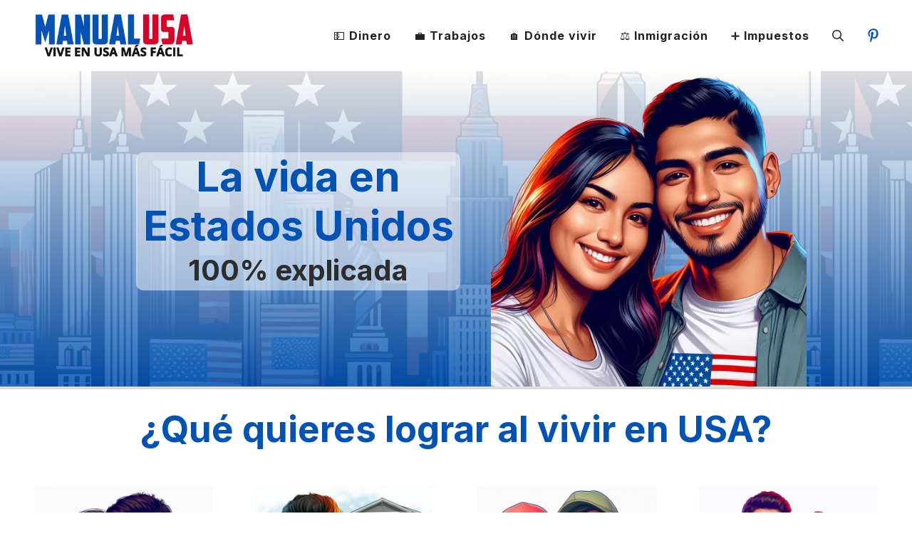

--- FILE ---
content_type: text/html; charset=UTF-8
request_url: https://manualusa.com/
body_size: 18842
content:
<!DOCTYPE html>
<html es-US prefix="og: https://ogp.me/ns#">
<head>
	<meta charset="UTF-8">
	<meta name="viewport" content="width=device-width, initial-scale=1">
<!-- Search Engine Optimization by Rank Math - https://rankmath.com/ -->
<title>Manual USA: Aprende a vivir en Estados Unidos</title>
<meta name="description" content="Aprende cómo ganar dinero extra, sin complicaciones ni engaños. ¡Todo el contenido que encontrarás en este sitio es completamente GRATIS!"/>
<meta name="robots" content="follow, index, max-snippet:-1, max-video-preview:-1, max-image-preview:large"/>
<link rel="canonical" href="https://manualusa.com/" />
<meta property="og:locale" content="es_ES" />
<meta property="og:type" content="website" />
<meta property="og:title" content="Manual USA: Aprende a vivir en Estados Unidos" />
<meta property="og:description" content="Aprende cómo ganar dinero extra, sin complicaciones ni engaños. ¡Todo el contenido que encontrarás en este sitio es completamente GRATIS!" />
<meta property="og:url" content="https://manualusa.com/" />
<meta property="og:site_name" content="ManualUSA" />
<meta property="og:updated_time" content="2024-04-19T11:20:16-04:00" />
<meta property="article:published_time" content="2024-03-22T21:49:56-04:00" />
<meta property="article:modified_time" content="2024-04-19T11:20:16-04:00" />
<meta name="twitter:card" content="summary_large_image" />
<meta name="twitter:title" content="Manual USA: Aprende a vivir en Estados Unidos" />
<meta name="twitter:description" content="Aprende cómo ganar dinero extra, sin complicaciones ni engaños. ¡Todo el contenido que encontrarás en este sitio es completamente GRATIS!" />
<meta name="twitter:creator" content="@raimermontilla" />
<meta name="twitter:label1" content="Written by" />
<meta name="twitter:data1" content="Raimer Montilla" />
<meta name="twitter:label2" content="Time to read" />
<meta name="twitter:data2" content="Less than a minute" />
<script type="application/ld+json" class="rank-math-schema">{"@context":"https://schema.org","@graph":[{"@type":"Organization","@id":"https://manualusa.com/#organization","name":"ManualUSA","url":"https://manualusa.com","sameAs":["https://www.pinterest.com/manualusa/"],"logo":{"@type":"ImageObject","@id":"https://manualusa.com/#logo","url":"https://manualusa.com/wp-content/uploads/2024/04/cropped-manualusa-logo-small.png","contentUrl":"https://manualusa.com/wp-content/uploads/2024/04/cropped-manualusa-logo-small.png","caption":"ManualUSA","inLanguage":"es-US","width":"350","height":"91"}},{"@type":"WebSite","@id":"https://manualusa.com/#website","url":"https://manualusa.com","name":"ManualUSA","alternateName":"Manual USA","publisher":{"@id":"https://manualusa.com/#organization"},"inLanguage":"es-US","potentialAction":{"@type":"SearchAction","target":"https://manualusa.com/?s={search_term_string}","query-input":"required name=search_term_string"}},{"@type":"ImageObject","@id":"https://manualusa.com/wp-content/uploads/2024/04/manualusa-encontrar-un-buen-trabajo.png","url":"https://manualusa.com/wp-content/uploads/2024/04/manualusa-encontrar-un-buen-trabajo.png","width":"200","height":"200","inLanguage":"es-US"},{"@type":"WebPage","@id":"https://manualusa.com/#webpage","url":"https://manualusa.com/","name":"Manual USA: Aprende a vivir en Estados Unidos","datePublished":"2024-03-22T21:49:56-04:00","dateModified":"2024-04-19T11:20:16-04:00","about":{"@id":"https://manualusa.com/#organization"},"isPartOf":{"@id":"https://manualusa.com/#website"},"primaryImageOfPage":{"@id":"https://manualusa.com/wp-content/uploads/2024/04/manualusa-encontrar-un-buen-trabajo.png"},"inLanguage":"es-US"},{"@type":"Person","@id":"https://manualusa.com/author/raimermontilla/","name":"Raimer Montilla","url":"https://manualusa.com/author/raimermontilla/","image":{"@type":"ImageObject","@id":"https://secure.gravatar.com/avatar/f154ce5fa6e43e82bbe58fb4a46dd7ef621b913832ed74c87b045ed1fa12f7fe?s=96&amp;d=mm&amp;r=g","url":"https://secure.gravatar.com/avatar/f154ce5fa6e43e82bbe58fb4a46dd7ef621b913832ed74c87b045ed1fa12f7fe?s=96&amp;d=mm&amp;r=g","caption":"Raimer Montilla","inLanguage":"es-US"},"sameAs":["https://manualusa.com/","https://twitter.com/https;//www.twitter.com/raimermontilla","https://www.linkedin.com/in/raimermontilla/"],"worksFor":{"@id":"https://manualusa.com/#organization"}},{"@type":"Article","headline":"Manual USA: Aprende a vivir en Estados Unidos","datePublished":"2024-03-22T21:49:56-04:00","dateModified":"2024-04-19T11:20:16-04:00","author":{"@id":"https://manualusa.com/author/raimermontilla/","name":"Raimer Montilla"},"publisher":{"@id":"https://manualusa.com/#organization"},"description":"Aprende c\u00f3mo ganar dinero extra, sin complicaciones ni enga\u00f1os. \u00a1Todo el contenido que encontrar\u00e1s en este sitio es completamente GRATIS!","name":"Manual USA: Aprende a vivir en Estados Unidos","@id":"https://manualusa.com/#richSnippet","isPartOf":{"@id":"https://manualusa.com/#webpage"},"image":{"@id":"https://manualusa.com/wp-content/uploads/2024/04/manualusa-encontrar-un-buen-trabajo.png"},"inLanguage":"es-US","mainEntityOfPage":{"@id":"https://manualusa.com/#webpage"}}]}</script>
<meta name="google-site-verification" content="6Q4cOHYhXzATMCYB41QiATyJXGGIi1oFjQCrDSYlrzE" />
<!-- /Rank Math WordPress SEO plugin -->

<link href='https://fonts.gstatic.com' crossorigin rel='preconnect' />
<link href='https://fonts.googleapis.com' crossorigin rel='preconnect' />
<link rel="alternate" type="application/rss+xml" title="Manual USA &raquo; Feed" href="https://manualusa.com/feed/" />
<link rel="alternate" type="application/rss+xml" title="Manual USA &raquo; Comments Feed" href="https://manualusa.com/comments/feed/" />
<link rel="alternate" title="oEmbed (JSON)" type="application/json+oembed" href="https://manualusa.com/wp-json/oembed/1.0/embed?url=https%3A%2F%2Fmanualusa.com%2F" />
<link rel="alternate" title="oEmbed (XML)" type="text/xml+oembed" href="https://manualusa.com/wp-json/oembed/1.0/embed?url=https%3A%2F%2Fmanualusa.com%2F&#038;format=xml" />
<style id='wp-img-auto-sizes-contain-inline-css'>
img:is([sizes=auto i],[sizes^="auto," i]){contain-intrinsic-size:3000px 1500px}
/*# sourceURL=wp-img-auto-sizes-contain-inline-css */
</style>

<style id='wp-emoji-styles-inline-css'>

	img.wp-smiley, img.emoji {
		display: inline !important;
		border: none !important;
		box-shadow: none !important;
		height: 1em !important;
		width: 1em !important;
		margin: 0 0.07em !important;
		vertical-align: -0.1em !important;
		background: none !important;
		padding: 0 !important;
	}
/*# sourceURL=wp-emoji-styles-inline-css */
</style>
<link rel='stylesheet' id='wp-block-library-css' href='https://manualusa.com/wp-includes/css/dist/block-library/style.min.css?ver=6.9' media='all' />
<style id='wp-block-button-inline-css'>
.wp-block-button__link{align-content:center;box-sizing:border-box;cursor:pointer;display:inline-block;height:100%;text-align:center;word-break:break-word}.wp-block-button__link.aligncenter{text-align:center}.wp-block-button__link.alignright{text-align:right}:where(.wp-block-button__link){border-radius:9999px;box-shadow:none;padding:calc(.667em + 2px) calc(1.333em + 2px);text-decoration:none}.wp-block-button[style*=text-decoration] .wp-block-button__link{text-decoration:inherit}.wp-block-buttons>.wp-block-button.has-custom-width{max-width:none}.wp-block-buttons>.wp-block-button.has-custom-width .wp-block-button__link{width:100%}.wp-block-buttons>.wp-block-button.has-custom-font-size .wp-block-button__link{font-size:inherit}.wp-block-buttons>.wp-block-button.wp-block-button__width-25{width:calc(25% - var(--wp--style--block-gap, .5em)*.75)}.wp-block-buttons>.wp-block-button.wp-block-button__width-50{width:calc(50% - var(--wp--style--block-gap, .5em)*.5)}.wp-block-buttons>.wp-block-button.wp-block-button__width-75{width:calc(75% - var(--wp--style--block-gap, .5em)*.25)}.wp-block-buttons>.wp-block-button.wp-block-button__width-100{flex-basis:100%;width:100%}.wp-block-buttons.is-vertical>.wp-block-button.wp-block-button__width-25{width:25%}.wp-block-buttons.is-vertical>.wp-block-button.wp-block-button__width-50{width:50%}.wp-block-buttons.is-vertical>.wp-block-button.wp-block-button__width-75{width:75%}.wp-block-button.is-style-squared,.wp-block-button__link.wp-block-button.is-style-squared{border-radius:0}.wp-block-button.no-border-radius,.wp-block-button__link.no-border-radius{border-radius:0!important}:root :where(.wp-block-button .wp-block-button__link.is-style-outline),:root :where(.wp-block-button.is-style-outline>.wp-block-button__link){border:2px solid;padding:.667em 1.333em}:root :where(.wp-block-button .wp-block-button__link.is-style-outline:not(.has-text-color)),:root :where(.wp-block-button.is-style-outline>.wp-block-button__link:not(.has-text-color)){color:currentColor}:root :where(.wp-block-button .wp-block-button__link.is-style-outline:not(.has-background)),:root :where(.wp-block-button.is-style-outline>.wp-block-button__link:not(.has-background)){background-color:initial;background-image:none}
/*# sourceURL=https://manualusa.com/wp-includes/blocks/button/style.min.css */
</style>
<style id='wp-block-cover-inline-css'>
.wp-block-cover,.wp-block-cover-image{align-items:center;background-position:50%;box-sizing:border-box;display:flex;justify-content:center;min-height:430px;overflow:hidden;overflow:clip;padding:1em;position:relative}.wp-block-cover .has-background-dim:not([class*=-background-color]),.wp-block-cover-image .has-background-dim:not([class*=-background-color]),.wp-block-cover-image.has-background-dim:not([class*=-background-color]),.wp-block-cover.has-background-dim:not([class*=-background-color]){background-color:#000}.wp-block-cover .has-background-dim.has-background-gradient,.wp-block-cover-image .has-background-dim.has-background-gradient{background-color:initial}.wp-block-cover-image.has-background-dim:before,.wp-block-cover.has-background-dim:before{background-color:inherit;content:""}.wp-block-cover .wp-block-cover__background,.wp-block-cover .wp-block-cover__gradient-background,.wp-block-cover-image .wp-block-cover__background,.wp-block-cover-image .wp-block-cover__gradient-background,.wp-block-cover-image.has-background-dim:not(.has-background-gradient):before,.wp-block-cover.has-background-dim:not(.has-background-gradient):before{bottom:0;left:0;opacity:.5;position:absolute;right:0;top:0}.wp-block-cover-image.has-background-dim.has-background-dim-10 .wp-block-cover__background,.wp-block-cover-image.has-background-dim.has-background-dim-10 .wp-block-cover__gradient-background,.wp-block-cover-image.has-background-dim.has-background-dim-10:not(.has-background-gradient):before,.wp-block-cover.has-background-dim.has-background-dim-10 .wp-block-cover__background,.wp-block-cover.has-background-dim.has-background-dim-10 .wp-block-cover__gradient-background,.wp-block-cover.has-background-dim.has-background-dim-10:not(.has-background-gradient):before{opacity:.1}.wp-block-cover-image.has-background-dim.has-background-dim-20 .wp-block-cover__background,.wp-block-cover-image.has-background-dim.has-background-dim-20 .wp-block-cover__gradient-background,.wp-block-cover-image.has-background-dim.has-background-dim-20:not(.has-background-gradient):before,.wp-block-cover.has-background-dim.has-background-dim-20 .wp-block-cover__background,.wp-block-cover.has-background-dim.has-background-dim-20 .wp-block-cover__gradient-background,.wp-block-cover.has-background-dim.has-background-dim-20:not(.has-background-gradient):before{opacity:.2}.wp-block-cover-image.has-background-dim.has-background-dim-30 .wp-block-cover__background,.wp-block-cover-image.has-background-dim.has-background-dim-30 .wp-block-cover__gradient-background,.wp-block-cover-image.has-background-dim.has-background-dim-30:not(.has-background-gradient):before,.wp-block-cover.has-background-dim.has-background-dim-30 .wp-block-cover__background,.wp-block-cover.has-background-dim.has-background-dim-30 .wp-block-cover__gradient-background,.wp-block-cover.has-background-dim.has-background-dim-30:not(.has-background-gradient):before{opacity:.3}.wp-block-cover-image.has-background-dim.has-background-dim-40 .wp-block-cover__background,.wp-block-cover-image.has-background-dim.has-background-dim-40 .wp-block-cover__gradient-background,.wp-block-cover-image.has-background-dim.has-background-dim-40:not(.has-background-gradient):before,.wp-block-cover.has-background-dim.has-background-dim-40 .wp-block-cover__background,.wp-block-cover.has-background-dim.has-background-dim-40 .wp-block-cover__gradient-background,.wp-block-cover.has-background-dim.has-background-dim-40:not(.has-background-gradient):before{opacity:.4}.wp-block-cover-image.has-background-dim.has-background-dim-50 .wp-block-cover__background,.wp-block-cover-image.has-background-dim.has-background-dim-50 .wp-block-cover__gradient-background,.wp-block-cover-image.has-background-dim.has-background-dim-50:not(.has-background-gradient):before,.wp-block-cover.has-background-dim.has-background-dim-50 .wp-block-cover__background,.wp-block-cover.has-background-dim.has-background-dim-50 .wp-block-cover__gradient-background,.wp-block-cover.has-background-dim.has-background-dim-50:not(.has-background-gradient):before{opacity:.5}.wp-block-cover-image.has-background-dim.has-background-dim-60 .wp-block-cover__background,.wp-block-cover-image.has-background-dim.has-background-dim-60 .wp-block-cover__gradient-background,.wp-block-cover-image.has-background-dim.has-background-dim-60:not(.has-background-gradient):before,.wp-block-cover.has-background-dim.has-background-dim-60 .wp-block-cover__background,.wp-block-cover.has-background-dim.has-background-dim-60 .wp-block-cover__gradient-background,.wp-block-cover.has-background-dim.has-background-dim-60:not(.has-background-gradient):before{opacity:.6}.wp-block-cover-image.has-background-dim.has-background-dim-70 .wp-block-cover__background,.wp-block-cover-image.has-background-dim.has-background-dim-70 .wp-block-cover__gradient-background,.wp-block-cover-image.has-background-dim.has-background-dim-70:not(.has-background-gradient):before,.wp-block-cover.has-background-dim.has-background-dim-70 .wp-block-cover__background,.wp-block-cover.has-background-dim.has-background-dim-70 .wp-block-cover__gradient-background,.wp-block-cover.has-background-dim.has-background-dim-70:not(.has-background-gradient):before{opacity:.7}.wp-block-cover-image.has-background-dim.has-background-dim-80 .wp-block-cover__background,.wp-block-cover-image.has-background-dim.has-background-dim-80 .wp-block-cover__gradient-background,.wp-block-cover-image.has-background-dim.has-background-dim-80:not(.has-background-gradient):before,.wp-block-cover.has-background-dim.has-background-dim-80 .wp-block-cover__background,.wp-block-cover.has-background-dim.has-background-dim-80 .wp-block-cover__gradient-background,.wp-block-cover.has-background-dim.has-background-dim-80:not(.has-background-gradient):before{opacity:.8}.wp-block-cover-image.has-background-dim.has-background-dim-90 .wp-block-cover__background,.wp-block-cover-image.has-background-dim.has-background-dim-90 .wp-block-cover__gradient-background,.wp-block-cover-image.has-background-dim.has-background-dim-90:not(.has-background-gradient):before,.wp-block-cover.has-background-dim.has-background-dim-90 .wp-block-cover__background,.wp-block-cover.has-background-dim.has-background-dim-90 .wp-block-cover__gradient-background,.wp-block-cover.has-background-dim.has-background-dim-90:not(.has-background-gradient):before{opacity:.9}.wp-block-cover-image.has-background-dim.has-background-dim-100 .wp-block-cover__background,.wp-block-cover-image.has-background-dim.has-background-dim-100 .wp-block-cover__gradient-background,.wp-block-cover-image.has-background-dim.has-background-dim-100:not(.has-background-gradient):before,.wp-block-cover.has-background-dim.has-background-dim-100 .wp-block-cover__background,.wp-block-cover.has-background-dim.has-background-dim-100 .wp-block-cover__gradient-background,.wp-block-cover.has-background-dim.has-background-dim-100:not(.has-background-gradient):before{opacity:1}.wp-block-cover .wp-block-cover__background.has-background-dim.has-background-dim-0,.wp-block-cover .wp-block-cover__gradient-background.has-background-dim.has-background-dim-0,.wp-block-cover-image .wp-block-cover__background.has-background-dim.has-background-dim-0,.wp-block-cover-image .wp-block-cover__gradient-background.has-background-dim.has-background-dim-0{opacity:0}.wp-block-cover .wp-block-cover__background.has-background-dim.has-background-dim-10,.wp-block-cover .wp-block-cover__gradient-background.has-background-dim.has-background-dim-10,.wp-block-cover-image .wp-block-cover__background.has-background-dim.has-background-dim-10,.wp-block-cover-image .wp-block-cover__gradient-background.has-background-dim.has-background-dim-10{opacity:.1}.wp-block-cover .wp-block-cover__background.has-background-dim.has-background-dim-20,.wp-block-cover .wp-block-cover__gradient-background.has-background-dim.has-background-dim-20,.wp-block-cover-image .wp-block-cover__background.has-background-dim.has-background-dim-20,.wp-block-cover-image .wp-block-cover__gradient-background.has-background-dim.has-background-dim-20{opacity:.2}.wp-block-cover .wp-block-cover__background.has-background-dim.has-background-dim-30,.wp-block-cover .wp-block-cover__gradient-background.has-background-dim.has-background-dim-30,.wp-block-cover-image .wp-block-cover__background.has-background-dim.has-background-dim-30,.wp-block-cover-image .wp-block-cover__gradient-background.has-background-dim.has-background-dim-30{opacity:.3}.wp-block-cover .wp-block-cover__background.has-background-dim.has-background-dim-40,.wp-block-cover .wp-block-cover__gradient-background.has-background-dim.has-background-dim-40,.wp-block-cover-image .wp-block-cover__background.has-background-dim.has-background-dim-40,.wp-block-cover-image .wp-block-cover__gradient-background.has-background-dim.has-background-dim-40{opacity:.4}.wp-block-cover .wp-block-cover__background.has-background-dim.has-background-dim-50,.wp-block-cover .wp-block-cover__gradient-background.has-background-dim.has-background-dim-50,.wp-block-cover-image .wp-block-cover__background.has-background-dim.has-background-dim-50,.wp-block-cover-image .wp-block-cover__gradient-background.has-background-dim.has-background-dim-50{opacity:.5}.wp-block-cover .wp-block-cover__background.has-background-dim.has-background-dim-60,.wp-block-cover .wp-block-cover__gradient-background.has-background-dim.has-background-dim-60,.wp-block-cover-image .wp-block-cover__background.has-background-dim.has-background-dim-60,.wp-block-cover-image .wp-block-cover__gradient-background.has-background-dim.has-background-dim-60{opacity:.6}.wp-block-cover .wp-block-cover__background.has-background-dim.has-background-dim-70,.wp-block-cover .wp-block-cover__gradient-background.has-background-dim.has-background-dim-70,.wp-block-cover-image .wp-block-cover__background.has-background-dim.has-background-dim-70,.wp-block-cover-image .wp-block-cover__gradient-background.has-background-dim.has-background-dim-70{opacity:.7}.wp-block-cover .wp-block-cover__background.has-background-dim.has-background-dim-80,.wp-block-cover .wp-block-cover__gradient-background.has-background-dim.has-background-dim-80,.wp-block-cover-image .wp-block-cover__background.has-background-dim.has-background-dim-80,.wp-block-cover-image .wp-block-cover__gradient-background.has-background-dim.has-background-dim-80{opacity:.8}.wp-block-cover .wp-block-cover__background.has-background-dim.has-background-dim-90,.wp-block-cover .wp-block-cover__gradient-background.has-background-dim.has-background-dim-90,.wp-block-cover-image .wp-block-cover__background.has-background-dim.has-background-dim-90,.wp-block-cover-image .wp-block-cover__gradient-background.has-background-dim.has-background-dim-90{opacity:.9}.wp-block-cover .wp-block-cover__background.has-background-dim.has-background-dim-100,.wp-block-cover .wp-block-cover__gradient-background.has-background-dim.has-background-dim-100,.wp-block-cover-image .wp-block-cover__background.has-background-dim.has-background-dim-100,.wp-block-cover-image .wp-block-cover__gradient-background.has-background-dim.has-background-dim-100{opacity:1}.wp-block-cover-image.alignleft,.wp-block-cover-image.alignright,.wp-block-cover.alignleft,.wp-block-cover.alignright{max-width:420px;width:100%}.wp-block-cover-image.aligncenter,.wp-block-cover-image.alignleft,.wp-block-cover-image.alignright,.wp-block-cover.aligncenter,.wp-block-cover.alignleft,.wp-block-cover.alignright{display:flex}.wp-block-cover .wp-block-cover__inner-container,.wp-block-cover-image .wp-block-cover__inner-container{color:inherit;position:relative;width:100%}.wp-block-cover-image.is-position-top-left,.wp-block-cover.is-position-top-left{align-items:flex-start;justify-content:flex-start}.wp-block-cover-image.is-position-top-center,.wp-block-cover.is-position-top-center{align-items:flex-start;justify-content:center}.wp-block-cover-image.is-position-top-right,.wp-block-cover.is-position-top-right{align-items:flex-start;justify-content:flex-end}.wp-block-cover-image.is-position-center-left,.wp-block-cover.is-position-center-left{align-items:center;justify-content:flex-start}.wp-block-cover-image.is-position-center-center,.wp-block-cover.is-position-center-center{align-items:center;justify-content:center}.wp-block-cover-image.is-position-center-right,.wp-block-cover.is-position-center-right{align-items:center;justify-content:flex-end}.wp-block-cover-image.is-position-bottom-left,.wp-block-cover.is-position-bottom-left{align-items:flex-end;justify-content:flex-start}.wp-block-cover-image.is-position-bottom-center,.wp-block-cover.is-position-bottom-center{align-items:flex-end;justify-content:center}.wp-block-cover-image.is-position-bottom-right,.wp-block-cover.is-position-bottom-right{align-items:flex-end;justify-content:flex-end}.wp-block-cover-image.has-custom-content-position.has-custom-content-position .wp-block-cover__inner-container,.wp-block-cover.has-custom-content-position.has-custom-content-position .wp-block-cover__inner-container{margin:0}.wp-block-cover-image.has-custom-content-position.has-custom-content-position.is-position-bottom-left .wp-block-cover__inner-container,.wp-block-cover-image.has-custom-content-position.has-custom-content-position.is-position-bottom-right .wp-block-cover__inner-container,.wp-block-cover-image.has-custom-content-position.has-custom-content-position.is-position-center-left .wp-block-cover__inner-container,.wp-block-cover-image.has-custom-content-position.has-custom-content-position.is-position-center-right .wp-block-cover__inner-container,.wp-block-cover-image.has-custom-content-position.has-custom-content-position.is-position-top-left .wp-block-cover__inner-container,.wp-block-cover-image.has-custom-content-position.has-custom-content-position.is-position-top-right .wp-block-cover__inner-container,.wp-block-cover.has-custom-content-position.has-custom-content-position.is-position-bottom-left .wp-block-cover__inner-container,.wp-block-cover.has-custom-content-position.has-custom-content-position.is-position-bottom-right .wp-block-cover__inner-container,.wp-block-cover.has-custom-content-position.has-custom-content-position.is-position-center-left .wp-block-cover__inner-container,.wp-block-cover.has-custom-content-position.has-custom-content-position.is-position-center-right .wp-block-cover__inner-container,.wp-block-cover.has-custom-content-position.has-custom-content-position.is-position-top-left .wp-block-cover__inner-container,.wp-block-cover.has-custom-content-position.has-custom-content-position.is-position-top-right .wp-block-cover__inner-container{margin:0;width:auto}.wp-block-cover .wp-block-cover__image-background,.wp-block-cover video.wp-block-cover__video-background,.wp-block-cover-image .wp-block-cover__image-background,.wp-block-cover-image video.wp-block-cover__video-background{border:none;bottom:0;box-shadow:none;height:100%;left:0;margin:0;max-height:none;max-width:none;object-fit:cover;outline:none;padding:0;position:absolute;right:0;top:0;width:100%}.wp-block-cover-image.has-parallax,.wp-block-cover.has-parallax,.wp-block-cover__image-background.has-parallax,video.wp-block-cover__video-background.has-parallax{background-attachment:fixed;background-repeat:no-repeat;background-size:cover}@supports (-webkit-touch-callout:inherit){.wp-block-cover-image.has-parallax,.wp-block-cover.has-parallax,.wp-block-cover__image-background.has-parallax,video.wp-block-cover__video-background.has-parallax{background-attachment:scroll}}@media (prefers-reduced-motion:reduce){.wp-block-cover-image.has-parallax,.wp-block-cover.has-parallax,.wp-block-cover__image-background.has-parallax,video.wp-block-cover__video-background.has-parallax{background-attachment:scroll}}.wp-block-cover-image.is-repeated,.wp-block-cover.is-repeated,.wp-block-cover__image-background.is-repeated,video.wp-block-cover__video-background.is-repeated{background-repeat:repeat;background-size:auto}.wp-block-cover-image-text,.wp-block-cover-image-text a,.wp-block-cover-image-text a:active,.wp-block-cover-image-text a:focus,.wp-block-cover-image-text a:hover,.wp-block-cover-text,.wp-block-cover-text a,.wp-block-cover-text a:active,.wp-block-cover-text a:focus,.wp-block-cover-text a:hover,section.wp-block-cover-image h2,section.wp-block-cover-image h2 a,section.wp-block-cover-image h2 a:active,section.wp-block-cover-image h2 a:focus,section.wp-block-cover-image h2 a:hover{color:#fff}.wp-block-cover-image .wp-block-cover.has-left-content{justify-content:flex-start}.wp-block-cover-image .wp-block-cover.has-right-content{justify-content:flex-end}.wp-block-cover-image.has-left-content .wp-block-cover-image-text,.wp-block-cover.has-left-content .wp-block-cover-text,section.wp-block-cover-image.has-left-content>h2{margin-left:0;text-align:left}.wp-block-cover-image.has-right-content .wp-block-cover-image-text,.wp-block-cover.has-right-content .wp-block-cover-text,section.wp-block-cover-image.has-right-content>h2{margin-right:0;text-align:right}.wp-block-cover .wp-block-cover-text,.wp-block-cover-image .wp-block-cover-image-text,section.wp-block-cover-image>h2{font-size:2em;line-height:1.25;margin-bottom:0;max-width:840px;padding:.44em;text-align:center;z-index:1}:where(.wp-block-cover-image:not(.has-text-color)),:where(.wp-block-cover:not(.has-text-color)){color:#fff}:where(.wp-block-cover-image.is-light:not(.has-text-color)),:where(.wp-block-cover.is-light:not(.has-text-color)){color:#000}:root :where(.wp-block-cover h1:not(.has-text-color)),:root :where(.wp-block-cover h2:not(.has-text-color)),:root :where(.wp-block-cover h3:not(.has-text-color)),:root :where(.wp-block-cover h4:not(.has-text-color)),:root :where(.wp-block-cover h5:not(.has-text-color)),:root :where(.wp-block-cover h6:not(.has-text-color)),:root :where(.wp-block-cover p:not(.has-text-color)){color:inherit}body:not(.editor-styles-wrapper) .wp-block-cover:not(.wp-block-cover:has(.wp-block-cover__background+.wp-block-cover__inner-container)) .wp-block-cover__image-background,body:not(.editor-styles-wrapper) .wp-block-cover:not(.wp-block-cover:has(.wp-block-cover__background+.wp-block-cover__inner-container)) .wp-block-cover__video-background{z-index:0}body:not(.editor-styles-wrapper) .wp-block-cover:not(.wp-block-cover:has(.wp-block-cover__background+.wp-block-cover__inner-container)) .wp-block-cover__background,body:not(.editor-styles-wrapper) .wp-block-cover:not(.wp-block-cover:has(.wp-block-cover__background+.wp-block-cover__inner-container)) .wp-block-cover__gradient-background,body:not(.editor-styles-wrapper) .wp-block-cover:not(.wp-block-cover:has(.wp-block-cover__background+.wp-block-cover__inner-container)) .wp-block-cover__inner-container,body:not(.editor-styles-wrapper) .wp-block-cover:not(.wp-block-cover:has(.wp-block-cover__background+.wp-block-cover__inner-container)).has-background-dim:not(.has-background-gradient):before{z-index:1}.has-modal-open body:not(.editor-styles-wrapper) .wp-block-cover:not(.wp-block-cover:has(.wp-block-cover__background+.wp-block-cover__inner-container)) .wp-block-cover__inner-container{z-index:auto}
/*# sourceURL=https://manualusa.com/wp-includes/blocks/cover/style.min.css */
</style>
<style id='wp-block-heading-inline-css'>
h1:where(.wp-block-heading).has-background,h2:where(.wp-block-heading).has-background,h3:where(.wp-block-heading).has-background,h4:where(.wp-block-heading).has-background,h5:where(.wp-block-heading).has-background,h6:where(.wp-block-heading).has-background{padding:1.25em 2.375em}h1.has-text-align-left[style*=writing-mode]:where([style*=vertical-lr]),h1.has-text-align-right[style*=writing-mode]:where([style*=vertical-rl]),h2.has-text-align-left[style*=writing-mode]:where([style*=vertical-lr]),h2.has-text-align-right[style*=writing-mode]:where([style*=vertical-rl]),h3.has-text-align-left[style*=writing-mode]:where([style*=vertical-lr]),h3.has-text-align-right[style*=writing-mode]:where([style*=vertical-rl]),h4.has-text-align-left[style*=writing-mode]:where([style*=vertical-lr]),h4.has-text-align-right[style*=writing-mode]:where([style*=vertical-rl]),h5.has-text-align-left[style*=writing-mode]:where([style*=vertical-lr]),h5.has-text-align-right[style*=writing-mode]:where([style*=vertical-rl]),h6.has-text-align-left[style*=writing-mode]:where([style*=vertical-lr]),h6.has-text-align-right[style*=writing-mode]:where([style*=vertical-rl]){rotate:180deg}
/*# sourceURL=https://manualusa.com/wp-includes/blocks/heading/style.min.css */
</style>
<style id='wp-block-media-text-inline-css'>
.wp-block-media-text{box-sizing:border-box;
  /*!rtl:begin:ignore*/direction:ltr;
  /*!rtl:end:ignore*/display:grid;grid-template-columns:50% 1fr;grid-template-rows:auto}.wp-block-media-text.has-media-on-the-right{grid-template-columns:1fr 50%}.wp-block-media-text.is-vertically-aligned-top>.wp-block-media-text__content,.wp-block-media-text.is-vertically-aligned-top>.wp-block-media-text__media{align-self:start}.wp-block-media-text.is-vertically-aligned-center>.wp-block-media-text__content,.wp-block-media-text.is-vertically-aligned-center>.wp-block-media-text__media,.wp-block-media-text>.wp-block-media-text__content,.wp-block-media-text>.wp-block-media-text__media{align-self:center}.wp-block-media-text.is-vertically-aligned-bottom>.wp-block-media-text__content,.wp-block-media-text.is-vertically-aligned-bottom>.wp-block-media-text__media{align-self:end}.wp-block-media-text>.wp-block-media-text__media{
  /*!rtl:begin:ignore*/grid-column:1;grid-row:1;
  /*!rtl:end:ignore*/margin:0}.wp-block-media-text>.wp-block-media-text__content{direction:ltr;
  /*!rtl:begin:ignore*/grid-column:2;grid-row:1;
  /*!rtl:end:ignore*/padding:0 8%;word-break:break-word}.wp-block-media-text.has-media-on-the-right>.wp-block-media-text__media{
  /*!rtl:begin:ignore*/grid-column:2;grid-row:1
  /*!rtl:end:ignore*/}.wp-block-media-text.has-media-on-the-right>.wp-block-media-text__content{
  /*!rtl:begin:ignore*/grid-column:1;grid-row:1
  /*!rtl:end:ignore*/}.wp-block-media-text__media a{display:block}.wp-block-media-text__media img,.wp-block-media-text__media video{height:auto;max-width:unset;vertical-align:middle;width:100%}.wp-block-media-text.is-image-fill>.wp-block-media-text__media{background-size:cover;height:100%;min-height:250px}.wp-block-media-text.is-image-fill>.wp-block-media-text__media>a{display:block;height:100%}.wp-block-media-text.is-image-fill>.wp-block-media-text__media img{height:1px;margin:-1px;overflow:hidden;padding:0;position:absolute;width:1px;clip:rect(0,0,0,0);border:0}.wp-block-media-text.is-image-fill-element>.wp-block-media-text__media{height:100%;min-height:250px}.wp-block-media-text.is-image-fill-element>.wp-block-media-text__media>a{display:block;height:100%}.wp-block-media-text.is-image-fill-element>.wp-block-media-text__media img{height:100%;object-fit:cover;width:100%}@media (max-width:600px){.wp-block-media-text.is-stacked-on-mobile{grid-template-columns:100%!important}.wp-block-media-text.is-stacked-on-mobile>.wp-block-media-text__media{grid-column:1;grid-row:1}.wp-block-media-text.is-stacked-on-mobile>.wp-block-media-text__content{grid-column:1;grid-row:2}}
/*# sourceURL=https://manualusa.com/wp-includes/blocks/media-text/style.min.css */
</style>
<style id='wp-block-buttons-inline-css'>
.wp-block-buttons{box-sizing:border-box}.wp-block-buttons.is-vertical{flex-direction:column}.wp-block-buttons.is-vertical>.wp-block-button:last-child{margin-bottom:0}.wp-block-buttons>.wp-block-button{display:inline-block;margin:0}.wp-block-buttons.is-content-justification-left{justify-content:flex-start}.wp-block-buttons.is-content-justification-left.is-vertical{align-items:flex-start}.wp-block-buttons.is-content-justification-center{justify-content:center}.wp-block-buttons.is-content-justification-center.is-vertical{align-items:center}.wp-block-buttons.is-content-justification-right{justify-content:flex-end}.wp-block-buttons.is-content-justification-right.is-vertical{align-items:flex-end}.wp-block-buttons.is-content-justification-space-between{justify-content:space-between}.wp-block-buttons.aligncenter{text-align:center}.wp-block-buttons:not(.is-content-justification-space-between,.is-content-justification-right,.is-content-justification-left,.is-content-justification-center) .wp-block-button.aligncenter{margin-left:auto;margin-right:auto;width:100%}.wp-block-buttons[style*=text-decoration] .wp-block-button,.wp-block-buttons[style*=text-decoration] .wp-block-button__link{text-decoration:inherit}.wp-block-buttons.has-custom-font-size .wp-block-button__link{font-size:inherit}.wp-block-buttons .wp-block-button__link{width:100%}.wp-block-button.aligncenter{text-align:center}
/*# sourceURL=https://manualusa.com/wp-includes/blocks/buttons/style.min.css */
</style>
<style id='wp-block-columns-inline-css'>
.wp-block-columns{box-sizing:border-box;display:flex;flex-wrap:wrap!important}@media (min-width:782px){.wp-block-columns{flex-wrap:nowrap!important}}.wp-block-columns{align-items:normal!important}.wp-block-columns.are-vertically-aligned-top{align-items:flex-start}.wp-block-columns.are-vertically-aligned-center{align-items:center}.wp-block-columns.are-vertically-aligned-bottom{align-items:flex-end}@media (max-width:781px){.wp-block-columns:not(.is-not-stacked-on-mobile)>.wp-block-column{flex-basis:100%!important}}@media (min-width:782px){.wp-block-columns:not(.is-not-stacked-on-mobile)>.wp-block-column{flex-basis:0;flex-grow:1}.wp-block-columns:not(.is-not-stacked-on-mobile)>.wp-block-column[style*=flex-basis]{flex-grow:0}}.wp-block-columns.is-not-stacked-on-mobile{flex-wrap:nowrap!important}.wp-block-columns.is-not-stacked-on-mobile>.wp-block-column{flex-basis:0;flex-grow:1}.wp-block-columns.is-not-stacked-on-mobile>.wp-block-column[style*=flex-basis]{flex-grow:0}:where(.wp-block-columns){margin-bottom:1.75em}:where(.wp-block-columns.has-background){padding:1.25em 2.375em}.wp-block-column{flex-grow:1;min-width:0;overflow-wrap:break-word;word-break:break-word}.wp-block-column.is-vertically-aligned-top{align-self:flex-start}.wp-block-column.is-vertically-aligned-center{align-self:center}.wp-block-column.is-vertically-aligned-bottom{align-self:flex-end}.wp-block-column.is-vertically-aligned-stretch{align-self:stretch}.wp-block-column.is-vertically-aligned-bottom,.wp-block-column.is-vertically-aligned-center,.wp-block-column.is-vertically-aligned-top{width:100%}
/*# sourceURL=https://manualusa.com/wp-includes/blocks/columns/style.min.css */
</style>
<style id='wp-block-group-inline-css'>
.wp-block-group{box-sizing:border-box}:where(.wp-block-group.wp-block-group-is-layout-constrained){position:relative}
/*# sourceURL=https://manualusa.com/wp-includes/blocks/group/style.min.css */
</style>
<style id='wp-block-paragraph-inline-css'>
.is-small-text{font-size:.875em}.is-regular-text{font-size:1em}.is-large-text{font-size:2.25em}.is-larger-text{font-size:3em}.has-drop-cap:not(:focus):first-letter{float:left;font-size:8.4em;font-style:normal;font-weight:100;line-height:.68;margin:.05em .1em 0 0;text-transform:uppercase}body.rtl .has-drop-cap:not(:focus):first-letter{float:none;margin-left:.1em}p.has-drop-cap.has-background{overflow:hidden}:root :where(p.has-background){padding:1.25em 2.375em}:where(p.has-text-color:not(.has-link-color)) a{color:inherit}p.has-text-align-left[style*="writing-mode:vertical-lr"],p.has-text-align-right[style*="writing-mode:vertical-rl"]{rotate:180deg}
/*# sourceURL=https://manualusa.com/wp-includes/blocks/paragraph/style.min.css */
</style>
<style id='wp-block-spacer-inline-css'>
.wp-block-spacer{clear:both}
/*# sourceURL=https://manualusa.com/wp-includes/blocks/spacer/style.min.css */
</style>
<style id='global-styles-inline-css'>
:root{--wp--preset--aspect-ratio--square: 1;--wp--preset--aspect-ratio--4-3: 4/3;--wp--preset--aspect-ratio--3-4: 3/4;--wp--preset--aspect-ratio--3-2: 3/2;--wp--preset--aspect-ratio--2-3: 2/3;--wp--preset--aspect-ratio--16-9: 16/9;--wp--preset--aspect-ratio--9-16: 9/16;--wp--preset--color--black: #000000;--wp--preset--color--cyan-bluish-gray: #abb8c3;--wp--preset--color--white: #ffffff;--wp--preset--color--pale-pink: #f78da7;--wp--preset--color--vivid-red: #cf2e2e;--wp--preset--color--luminous-vivid-orange: #ff6900;--wp--preset--color--luminous-vivid-amber: #fcb900;--wp--preset--color--light-green-cyan: #7bdcb5;--wp--preset--color--vivid-green-cyan: #00d084;--wp--preset--color--pale-cyan-blue: #8ed1fc;--wp--preset--color--vivid-cyan-blue: #0693e3;--wp--preset--color--vivid-purple: #9b51e0;--wp--preset--color--contrast: var(--contrast);--wp--preset--color--contrast-2: var(--contrast-2);--wp--preset--color--contrast-3: var(--contrast-3);--wp--preset--color--base: var(--base);--wp--preset--color--base-2: var(--base-2);--wp--preset--color--base-3: var(--base-3);--wp--preset--color--accent: var(--accent);--wp--preset--color--accent-2: var(--accent-2);--wp--preset--gradient--vivid-cyan-blue-to-vivid-purple: linear-gradient(135deg,rgb(6,147,227) 0%,rgb(155,81,224) 100%);--wp--preset--gradient--light-green-cyan-to-vivid-green-cyan: linear-gradient(135deg,rgb(122,220,180) 0%,rgb(0,208,130) 100%);--wp--preset--gradient--luminous-vivid-amber-to-luminous-vivid-orange: linear-gradient(135deg,rgb(252,185,0) 0%,rgb(255,105,0) 100%);--wp--preset--gradient--luminous-vivid-orange-to-vivid-red: linear-gradient(135deg,rgb(255,105,0) 0%,rgb(207,46,46) 100%);--wp--preset--gradient--very-light-gray-to-cyan-bluish-gray: linear-gradient(135deg,rgb(238,238,238) 0%,rgb(169,184,195) 100%);--wp--preset--gradient--cool-to-warm-spectrum: linear-gradient(135deg,rgb(74,234,220) 0%,rgb(151,120,209) 20%,rgb(207,42,186) 40%,rgb(238,44,130) 60%,rgb(251,105,98) 80%,rgb(254,248,76) 100%);--wp--preset--gradient--blush-light-purple: linear-gradient(135deg,rgb(255,206,236) 0%,rgb(152,150,240) 100%);--wp--preset--gradient--blush-bordeaux: linear-gradient(135deg,rgb(254,205,165) 0%,rgb(254,45,45) 50%,rgb(107,0,62) 100%);--wp--preset--gradient--luminous-dusk: linear-gradient(135deg,rgb(255,203,112) 0%,rgb(199,81,192) 50%,rgb(65,88,208) 100%);--wp--preset--gradient--pale-ocean: linear-gradient(135deg,rgb(255,245,203) 0%,rgb(182,227,212) 50%,rgb(51,167,181) 100%);--wp--preset--gradient--electric-grass: linear-gradient(135deg,rgb(202,248,128) 0%,rgb(113,206,126) 100%);--wp--preset--gradient--midnight: linear-gradient(135deg,rgb(2,3,129) 0%,rgb(40,116,252) 100%);--wp--preset--font-size--small: 13px;--wp--preset--font-size--medium: 20px;--wp--preset--font-size--large: 36px;--wp--preset--font-size--x-large: 42px;--wp--preset--spacing--20: 0.44rem;--wp--preset--spacing--30: 0.67rem;--wp--preset--spacing--40: 1rem;--wp--preset--spacing--50: 1.5rem;--wp--preset--spacing--60: 2.25rem;--wp--preset--spacing--70: 3.38rem;--wp--preset--spacing--80: 5.06rem;--wp--preset--shadow--natural: 6px 6px 9px rgba(0, 0, 0, 0.2);--wp--preset--shadow--deep: 12px 12px 50px rgba(0, 0, 0, 0.4);--wp--preset--shadow--sharp: 6px 6px 0px rgba(0, 0, 0, 0.2);--wp--preset--shadow--outlined: 6px 6px 0px -3px rgb(255, 255, 255), 6px 6px rgb(0, 0, 0);--wp--preset--shadow--crisp: 6px 6px 0px rgb(0, 0, 0);}:where(.is-layout-flex){gap: 0.5em;}:where(.is-layout-grid){gap: 0.5em;}body .is-layout-flex{display: flex;}.is-layout-flex{flex-wrap: wrap;align-items: center;}.is-layout-flex > :is(*, div){margin: 0;}body .is-layout-grid{display: grid;}.is-layout-grid > :is(*, div){margin: 0;}:where(.wp-block-columns.is-layout-flex){gap: 2em;}:where(.wp-block-columns.is-layout-grid){gap: 2em;}:where(.wp-block-post-template.is-layout-flex){gap: 1.25em;}:where(.wp-block-post-template.is-layout-grid){gap: 1.25em;}.has-black-color{color: var(--wp--preset--color--black) !important;}.has-cyan-bluish-gray-color{color: var(--wp--preset--color--cyan-bluish-gray) !important;}.has-white-color{color: var(--wp--preset--color--white) !important;}.has-pale-pink-color{color: var(--wp--preset--color--pale-pink) !important;}.has-vivid-red-color{color: var(--wp--preset--color--vivid-red) !important;}.has-luminous-vivid-orange-color{color: var(--wp--preset--color--luminous-vivid-orange) !important;}.has-luminous-vivid-amber-color{color: var(--wp--preset--color--luminous-vivid-amber) !important;}.has-light-green-cyan-color{color: var(--wp--preset--color--light-green-cyan) !important;}.has-vivid-green-cyan-color{color: var(--wp--preset--color--vivid-green-cyan) !important;}.has-pale-cyan-blue-color{color: var(--wp--preset--color--pale-cyan-blue) !important;}.has-vivid-cyan-blue-color{color: var(--wp--preset--color--vivid-cyan-blue) !important;}.has-vivid-purple-color{color: var(--wp--preset--color--vivid-purple) !important;}.has-black-background-color{background-color: var(--wp--preset--color--black) !important;}.has-cyan-bluish-gray-background-color{background-color: var(--wp--preset--color--cyan-bluish-gray) !important;}.has-white-background-color{background-color: var(--wp--preset--color--white) !important;}.has-pale-pink-background-color{background-color: var(--wp--preset--color--pale-pink) !important;}.has-vivid-red-background-color{background-color: var(--wp--preset--color--vivid-red) !important;}.has-luminous-vivid-orange-background-color{background-color: var(--wp--preset--color--luminous-vivid-orange) !important;}.has-luminous-vivid-amber-background-color{background-color: var(--wp--preset--color--luminous-vivid-amber) !important;}.has-light-green-cyan-background-color{background-color: var(--wp--preset--color--light-green-cyan) !important;}.has-vivid-green-cyan-background-color{background-color: var(--wp--preset--color--vivid-green-cyan) !important;}.has-pale-cyan-blue-background-color{background-color: var(--wp--preset--color--pale-cyan-blue) !important;}.has-vivid-cyan-blue-background-color{background-color: var(--wp--preset--color--vivid-cyan-blue) !important;}.has-vivid-purple-background-color{background-color: var(--wp--preset--color--vivid-purple) !important;}.has-black-border-color{border-color: var(--wp--preset--color--black) !important;}.has-cyan-bluish-gray-border-color{border-color: var(--wp--preset--color--cyan-bluish-gray) !important;}.has-white-border-color{border-color: var(--wp--preset--color--white) !important;}.has-pale-pink-border-color{border-color: var(--wp--preset--color--pale-pink) !important;}.has-vivid-red-border-color{border-color: var(--wp--preset--color--vivid-red) !important;}.has-luminous-vivid-orange-border-color{border-color: var(--wp--preset--color--luminous-vivid-orange) !important;}.has-luminous-vivid-amber-border-color{border-color: var(--wp--preset--color--luminous-vivid-amber) !important;}.has-light-green-cyan-border-color{border-color: var(--wp--preset--color--light-green-cyan) !important;}.has-vivid-green-cyan-border-color{border-color: var(--wp--preset--color--vivid-green-cyan) !important;}.has-pale-cyan-blue-border-color{border-color: var(--wp--preset--color--pale-cyan-blue) !important;}.has-vivid-cyan-blue-border-color{border-color: var(--wp--preset--color--vivid-cyan-blue) !important;}.has-vivid-purple-border-color{border-color: var(--wp--preset--color--vivid-purple) !important;}.has-vivid-cyan-blue-to-vivid-purple-gradient-background{background: var(--wp--preset--gradient--vivid-cyan-blue-to-vivid-purple) !important;}.has-light-green-cyan-to-vivid-green-cyan-gradient-background{background: var(--wp--preset--gradient--light-green-cyan-to-vivid-green-cyan) !important;}.has-luminous-vivid-amber-to-luminous-vivid-orange-gradient-background{background: var(--wp--preset--gradient--luminous-vivid-amber-to-luminous-vivid-orange) !important;}.has-luminous-vivid-orange-to-vivid-red-gradient-background{background: var(--wp--preset--gradient--luminous-vivid-orange-to-vivid-red) !important;}.has-very-light-gray-to-cyan-bluish-gray-gradient-background{background: var(--wp--preset--gradient--very-light-gray-to-cyan-bluish-gray) !important;}.has-cool-to-warm-spectrum-gradient-background{background: var(--wp--preset--gradient--cool-to-warm-spectrum) !important;}.has-blush-light-purple-gradient-background{background: var(--wp--preset--gradient--blush-light-purple) !important;}.has-blush-bordeaux-gradient-background{background: var(--wp--preset--gradient--blush-bordeaux) !important;}.has-luminous-dusk-gradient-background{background: var(--wp--preset--gradient--luminous-dusk) !important;}.has-pale-ocean-gradient-background{background: var(--wp--preset--gradient--pale-ocean) !important;}.has-electric-grass-gradient-background{background: var(--wp--preset--gradient--electric-grass) !important;}.has-midnight-gradient-background{background: var(--wp--preset--gradient--midnight) !important;}.has-small-font-size{font-size: var(--wp--preset--font-size--small) !important;}.has-medium-font-size{font-size: var(--wp--preset--font-size--medium) !important;}.has-large-font-size{font-size: var(--wp--preset--font-size--large) !important;}.has-x-large-font-size{font-size: var(--wp--preset--font-size--x-large) !important;}
:where(.wp-block-columns.is-layout-flex){gap: 2em;}:where(.wp-block-columns.is-layout-grid){gap: 2em;}
/*# sourceURL=global-styles-inline-css */
</style>
<style id='core-block-supports-inline-css'>
.wp-elements-bedabd45e426cef8146816f5b655694b a:where(:not(.wp-element-button)){color:var(--wp--preset--color--accent);}.wp-elements-4a33a5b009ce2e8b18f799fc5afb5dd8 a:where(:not(.wp-element-button)){color:var(--wp--preset--color--white);}.wp-container-core-group-is-layout-bdd043ae{flex-direction:column;align-items:center;}.wp-container-core-group-is-layout-1854d29a{flex-direction:column;align-items:center;justify-content:center;}.wp-container-core-columns-is-layout-9d6595d7{flex-wrap:nowrap;}.wp-container-core-group-is-layout-5590e8cb{justify-content:center;}.wp-container-core-group-is-layout-27c39f3e > .alignfull{margin-right:calc(var(--wp--preset--spacing--40) * -1);margin-left:calc(var(--wp--preset--spacing--40) * -1);}
/*# sourceURL=core-block-supports-inline-css */
</style>

<style id='classic-theme-styles-inline-css'>
/*! This file is auto-generated */
.wp-block-button__link{color:#fff;background-color:#32373c;border-radius:9999px;box-shadow:none;text-decoration:none;padding:calc(.667em + 2px) calc(1.333em + 2px);font-size:1.125em}.wp-block-file__button{background:#32373c;color:#fff;text-decoration:none}
/*# sourceURL=/wp-includes/css/classic-themes.min.css */
</style>
<link rel='stylesheet' id='manualusa-company-block-css' href='https://manualusa.com/wp-content/themes/generatepress_child/jobs/assets/css/company-block.css?ver=1731760478' media='all' />
<link rel='stylesheet' id='generate-style-css' href='https://manualusa.com/wp-content/themes/generatepress/assets/css/main.min.css?ver=3.6.1' media='all' />
<style id='generate-style-inline-css'>
.is-right-sidebar{width:30%;}.is-left-sidebar{width:30%;}.site-content .content-area{width:100%;}@media (max-width: 768px){.main-navigation .menu-toggle,.sidebar-nav-mobile:not(#sticky-placeholder){display:block;}.main-navigation ul,.gen-sidebar-nav,.main-navigation:not(.slideout-navigation):not(.toggled) .main-nav > ul,.has-inline-mobile-toggle #site-navigation .inside-navigation > *:not(.navigation-search):not(.main-nav){display:none;}.nav-align-right .inside-navigation,.nav-align-center .inside-navigation{justify-content:space-between;}.has-inline-mobile-toggle .mobile-menu-control-wrapper{display:flex;flex-wrap:wrap;}.has-inline-mobile-toggle .inside-header{flex-direction:row;text-align:left;flex-wrap:wrap;}.has-inline-mobile-toggle .header-widget,.has-inline-mobile-toggle #site-navigation{flex-basis:100%;}.nav-float-left .has-inline-mobile-toggle #site-navigation{order:10;}}
.dynamic-author-image-rounded{border-radius:100%;}.dynamic-featured-image, .dynamic-author-image{vertical-align:middle;}.one-container.blog .dynamic-content-template:not(:last-child), .one-container.archive .dynamic-content-template:not(:last-child){padding-bottom:0px;}.dynamic-entry-excerpt > p:last-child{margin-bottom:0px;}
/*# sourceURL=generate-style-inline-css */
</style>
<style id="generate-google-fonts-css" media="all">/* cyrillic-ext */
@font-face {
  font-family: 'Inter';
  font-style: normal;
  font-weight: 700;
  font-display: swap;
  src: url(/fonts.gstatic.com/s/inter/v20/UcCO3FwrK3iLTeHuS_nVMrMxCp50SjIw2boKoduKmMEVuFuYAZJhiJ-Ek-_EeAmM.woff2) format('woff2');
  unicode-range: U+0460-052F, U+1C80-1C8A, U+20B4, U+2DE0-2DFF, U+A640-A69F, U+FE2E-FE2F;
}
/* cyrillic */
@font-face {
  font-family: 'Inter';
  font-style: normal;
  font-weight: 700;
  font-display: swap;
  src: url(/fonts.gstatic.com/s/inter/v20/UcCO3FwrK3iLTeHuS_nVMrMxCp50SjIw2boKoduKmMEVuFuYAZthiJ-Ek-_EeAmM.woff2) format('woff2');
  unicode-range: U+0301, U+0400-045F, U+0490-0491, U+04B0-04B1, U+2116;
}
/* greek-ext */
@font-face {
  font-family: 'Inter';
  font-style: normal;
  font-weight: 700;
  font-display: swap;
  src: url(/fonts.gstatic.com/s/inter/v20/UcCO3FwrK3iLTeHuS_nVMrMxCp50SjIw2boKoduKmMEVuFuYAZNhiJ-Ek-_EeAmM.woff2) format('woff2');
  unicode-range: U+1F00-1FFF;
}
/* greek */
@font-face {
  font-family: 'Inter';
  font-style: normal;
  font-weight: 700;
  font-display: swap;
  src: url(/fonts.gstatic.com/s/inter/v20/UcCO3FwrK3iLTeHuS_nVMrMxCp50SjIw2boKoduKmMEVuFuYAZxhiJ-Ek-_EeAmM.woff2) format('woff2');
  unicode-range: U+0370-0377, U+037A-037F, U+0384-038A, U+038C, U+038E-03A1, U+03A3-03FF;
}
/* vietnamese */
@font-face {
  font-family: 'Inter';
  font-style: normal;
  font-weight: 700;
  font-display: swap;
  src: url(/fonts.gstatic.com/s/inter/v20/UcCO3FwrK3iLTeHuS_nVMrMxCp50SjIw2boKoduKmMEVuFuYAZBhiJ-Ek-_EeAmM.woff2) format('woff2');
  unicode-range: U+0102-0103, U+0110-0111, U+0128-0129, U+0168-0169, U+01A0-01A1, U+01AF-01B0, U+0300-0301, U+0303-0304, U+0308-0309, U+0323, U+0329, U+1EA0-1EF9, U+20AB;
}
/* latin-ext */
@font-face {
  font-family: 'Inter';
  font-style: normal;
  font-weight: 700;
  font-display: swap;
  src: url(/fonts.gstatic.com/s/inter/v20/UcCO3FwrK3iLTeHuS_nVMrMxCp50SjIw2boKoduKmMEVuFuYAZFhiJ-Ek-_EeAmM.woff2) format('woff2');
  unicode-range: U+0100-02BA, U+02BD-02C5, U+02C7-02CC, U+02CE-02D7, U+02DD-02FF, U+0304, U+0308, U+0329, U+1D00-1DBF, U+1E00-1E9F, U+1EF2-1EFF, U+2020, U+20A0-20AB, U+20AD-20C0, U+2113, U+2C60-2C7F, U+A720-A7FF;
}
/* latin */
@font-face {
  font-family: 'Inter';
  font-style: normal;
  font-weight: 700;
  font-display: swap;
  src: url(/fonts.gstatic.com/s/inter/v20/UcCO3FwrK3iLTeHuS_nVMrMxCp50SjIw2boKoduKmMEVuFuYAZ9hiJ-Ek-_EeA.woff2) format('woff2');
  unicode-range: U+0000-00FF, U+0131, U+0152-0153, U+02BB-02BC, U+02C6, U+02DA, U+02DC, U+0304, U+0308, U+0329, U+2000-206F, U+20AC, U+2122, U+2191, U+2193, U+2212, U+2215, U+FEFF, U+FFFD;
}
/* vietnamese */
@font-face {
  font-family: 'Quicksand';
  font-style: normal;
  font-weight: 400;
  font-display: swap;
  src: url(/fonts.gstatic.com/s/quicksand/v37/6xK-dSZaM9iE8KbpRA_LJ3z8mH9BOJvgkP8o58m-wjwxUD2GF9Zc.woff2) format('woff2');
  unicode-range: U+0102-0103, U+0110-0111, U+0128-0129, U+0168-0169, U+01A0-01A1, U+01AF-01B0, U+0300-0301, U+0303-0304, U+0308-0309, U+0323, U+0329, U+1EA0-1EF9, U+20AB;
}
/* latin-ext */
@font-face {
  font-family: 'Quicksand';
  font-style: normal;
  font-weight: 400;
  font-display: swap;
  src: url(/fonts.gstatic.com/s/quicksand/v37/6xK-dSZaM9iE8KbpRA_LJ3z8mH9BOJvgkP8o58i-wjwxUD2GF9Zc.woff2) format('woff2');
  unicode-range: U+0100-02BA, U+02BD-02C5, U+02C7-02CC, U+02CE-02D7, U+02DD-02FF, U+0304, U+0308, U+0329, U+1D00-1DBF, U+1E00-1E9F, U+1EF2-1EFF, U+2020, U+20A0-20AB, U+20AD-20C0, U+2113, U+2C60-2C7F, U+A720-A7FF;
}
/* latin */
@font-face {
  font-family: 'Quicksand';
  font-style: normal;
  font-weight: 400;
  font-display: swap;
  src: url(/fonts.gstatic.com/s/quicksand/v37/6xK-dSZaM9iE8KbpRA_LJ3z8mH9BOJvgkP8o58a-wjwxUD2GFw.woff2) format('woff2');
  unicode-range: U+0000-00FF, U+0131, U+0152-0153, U+02BB-02BC, U+02C6, U+02DA, U+02DC, U+0304, U+0308, U+0329, U+2000-206F, U+20AC, U+2122, U+2191, U+2193, U+2212, U+2215, U+FEFF, U+FFFD;
}
</style>
<link rel='stylesheet' id='generatepress-dynamic-css' href='https://manualusa.com/wp-content/uploads/generatepress/style.min.css?ver=1764682622' media='all' />
<link rel='stylesheet' id='generate-child-css' href='https://manualusa.com/wp-content/themes/generatepress_child/style.css?ver=1729283924' media='all' />
<link rel='stylesheet' id='generateblocks-css' href='https://manualusa.com/wp-content/uploads/generateblocks/style-858.css?ver=1765400177' media='all' />
<link rel='stylesheet' id='generate-offside-css' href='https://manualusa.com/wp-content/plugins/gp-premium/menu-plus/functions/css/offside.min.css?ver=2.4.0' media='all' />
<style id='generate-offside-inline-css'>
:root{--gp-slideout-width:265px;}.slideout-navigation.main-navigation{background-color:var(--base-3);}.slideout-navigation.main-navigation .main-nav ul li a{color:var(--contrast);}.slideout-navigation.main-navigation .main-nav ul li:not([class*="current-menu-"]):hover > a, .slideout-navigation.main-navigation .main-nav ul li:not([class*="current-menu-"]):focus > a, .slideout-navigation.main-navigation .main-nav ul li.sfHover:not([class*="current-menu-"]) > a{color:var(--contrast-2);background-color:var(--base-2);}.slideout-navigation.main-navigation .main-nav ul li[class*="current-menu-"] > a{color:var(--contrast);background-color:var(--base-3);}.slideout-navigation, .slideout-navigation a{color:var(--contrast);}.slideout-navigation button.slideout-exit{color:var(--contrast);padding-left:16px;padding-right:16px;}.slide-opened nav.toggled .menu-toggle:before{display:none;}@media (max-width: 768px){.menu-bar-item.slideout-toggle{display:none;}}
/*# sourceURL=generate-offside-inline-css */
</style>
<link rel='stylesheet' id='generate-navigation-branding-css' href='https://manualusa.com/wp-content/plugins/gp-premium/menu-plus/functions/css/navigation-branding-flex.min.css?ver=2.4.0' media='all' />
<style id='generate-navigation-branding-inline-css'>
@media (max-width: 768px){.site-header, #site-navigation, #sticky-navigation{display:none !important;opacity:0.0;}#mobile-header{display:block !important;width:100% !important;}#mobile-header .main-nav > ul{display:none;}#mobile-header.toggled .main-nav > ul, #mobile-header .menu-toggle, #mobile-header .mobile-bar-items{display:block;}#mobile-header .main-nav{-ms-flex:0 0 100%;flex:0 0 100%;-webkit-box-ordinal-group:5;-ms-flex-order:4;order:4;}}.main-navigation.has-branding .inside-navigation.grid-container, .main-navigation.has-branding.grid-container .inside-navigation:not(.grid-container){padding:0px 30px 0px 30px;}.main-navigation.has-branding:not(.grid-container) .inside-navigation:not(.grid-container) .navigation-branding{margin-left:10px;}.main-navigation .sticky-navigation-logo, .main-navigation.navigation-stick .site-logo:not(.mobile-header-logo){display:none;}.main-navigation.navigation-stick .sticky-navigation-logo{display:block;}.navigation-branding img, .site-logo.mobile-header-logo img{height:60px;width:auto;}.navigation-branding .main-title{line-height:60px;}@media (max-width: 768px){.main-navigation.has-branding.nav-align-center .menu-bar-items, .main-navigation.has-sticky-branding.navigation-stick.nav-align-center .menu-bar-items{margin-left:auto;}.navigation-branding{margin-right:auto;margin-left:10px;}.navigation-branding .main-title, .mobile-header-navigation .site-logo{margin-left:10px;}.main-navigation.has-branding .inside-navigation.grid-container{padding:0px;}.navigation-branding img, .site-logo.mobile-header-logo{height:40px;}.navigation-branding .main-title{line-height:40px;}}
/*# sourceURL=generate-navigation-branding-inline-css */
</style>
<script src="https://manualusa.com/wp-includes/js/jquery/jquery.min.js?ver=3.7.1" id="jquery-core-js"></script>
<link rel="https://api.w.org/" href="https://manualusa.com/wp-json/" /><link rel="alternate" title="JSON" type="application/json" href="https://manualusa.com/wp-json/wp/v2/pages/858" /><link rel="EditURI" type="application/rsd+xml" title="RSD" href="https://manualusa.com/xmlrpc.php?rsd" />
<meta name="generator" content="WordPress 6.9" />
<link rel='shortlink' href='https://manualusa.com/' />
<link rel="alternate" hreflang="es-us" href="https://manualusa.com/" />
<link rel="alternate" hreflang="x-default" href="https://manualusa.com/" />
<meta http-equiv="content-language" content="es-US">
<meta name="geo.region" content="US">
<meta name="language" content="Spanish">
<link rel="icon" href="https://manualusa.com/wp-content/uploads/2024/04/cropped-favicon-manualusa-32x32.png" sizes="32x32" />
<link rel="icon" href="https://manualusa.com/wp-content/uploads/2024/04/cropped-favicon-manualusa-192x192.png" sizes="192x192" />
<link rel="apple-touch-icon" href="https://manualusa.com/wp-content/uploads/2024/04/cropped-favicon-manualusa-180x180.png" />
<meta name="msapplication-TileImage" content="https://manualusa.com/wp-content/uploads/2024/04/cropped-favicon-manualusa-270x270.png" />
		<style id="wp-custom-css">
			/* hide page title from frontpage */
.home h1.gb-headline {display:none;}

/*Fix padding for social icons display mobile menu*/
.main-navigation.has-branding .menu-toggle, .main-navigation.has-sticky-branding.navigation-stick .menu-toggle{padding-left:20px;}		</style>
		</head>

<body class="home wp-singular page-template-default page page-id-858 wp-custom-logo wp-embed-responsive wp-theme-generatepress wp-child-theme-generatepress_child post-image-aligned-center slideout-enabled slideout-mobile sticky-menu-no-transition sticky-enabled both-sticky-menu mobile-header mobile-header-logo mobile-header-sticky no-sidebar nav-float-right separate-containers header-aligned-left dropdown-hover contained-content" itemtype="https://schema.org/WebPage" itemscope>
	<a class="screen-reader-text skip-link" href="#content" title="Skip to content">Skip to content</a>		<header class="site-header grid-container has-inline-mobile-toggle" id="masthead" aria-label="Site"  itemtype="https://schema.org/WPHeader" itemscope>
			<div class="inside-header">
				<div class="site-logo">
					<a href="https://manualusa.com/" rel="home">
						<img  class="header-image is-logo-image" alt="Manual USA" src="https://manualusa.com/wp-content/uploads/2024/04/cropped-manualusa-logo-small.png" srcset="https://manualusa.com/wp-content/uploads/2024/04/cropped-manualusa-logo-small.png 1x, https://manualusa.com/wp-content/uploads/2024/04/manualusa-retina-logo.png 2x" width="350" height="91" />
					</a>
				</div>	<nav class="main-navigation mobile-menu-control-wrapper" id="mobile-menu-control-wrapper" aria-label="Mobile Toggle">
		<div class="menu-bar-items">	<span class="menu-bar-item">
		<a href="#" role="button" aria-label="Open search" aria-haspopup="dialog" aria-controls="gp-search" data-gpmodal-trigger="gp-search"><span class="gp-icon icon-search"><svg viewBox="0 0 512 512" aria-hidden="true" xmlns="http://www.w3.org/2000/svg" width="1em" height="1em"><path fill-rule="evenodd" clip-rule="evenodd" d="M208 48c-88.366 0-160 71.634-160 160s71.634 160 160 160 160-71.634 160-160S296.366 48 208 48zM0 208C0 93.125 93.125 0 208 0s208 93.125 208 208c0 48.741-16.765 93.566-44.843 129.024l133.826 134.018c9.366 9.379 9.355 24.575-.025 33.941-9.379 9.366-24.575 9.355-33.941-.025L337.238 370.987C301.747 399.167 256.839 416 208 416 93.125 416 0 322.875 0 208z" /></svg><svg viewBox="0 0 512 512" aria-hidden="true" xmlns="http://www.w3.org/2000/svg" width="1em" height="1em"><path d="M71.029 71.029c9.373-9.372 24.569-9.372 33.942 0L256 222.059l151.029-151.03c9.373-9.372 24.569-9.372 33.942 0 9.372 9.373 9.372 24.569 0 33.942L289.941 256l151.03 151.029c9.372 9.373 9.372 24.569 0 33.942-9.373 9.372-24.569 9.372-33.942 0L256 289.941l-151.029 151.03c-9.373 9.372-24.569 9.372-33.942 0-9.372-9.373-9.372-24.569 0-33.942L222.059 256 71.029 104.971c-9.372-9.373-9.372-24.569 0-33.942z" /></svg></span></a>
	</span>
	</div>		<button data-nav="site-navigation" class="menu-toggle" aria-controls="generate-slideout-menu" aria-expanded="false">
			<span class="gp-icon icon-menu-bars"><svg viewBox="0 0 512 512" aria-hidden="true" xmlns="http://www.w3.org/2000/svg" width="1em" height="1em"><path d="M0 96c0-13.255 10.745-24 24-24h464c13.255 0 24 10.745 24 24s-10.745 24-24 24H24c-13.255 0-24-10.745-24-24zm0 160c0-13.255 10.745-24 24-24h464c13.255 0 24 10.745 24 24s-10.745 24-24 24H24c-13.255 0-24-10.745-24-24zm0 160c0-13.255 10.745-24 24-24h464c13.255 0 24 10.745 24 24s-10.745 24-24 24H24c-13.255 0-24-10.745-24-24z" /></svg><svg viewBox="0 0 512 512" aria-hidden="true" xmlns="http://www.w3.org/2000/svg" width="1em" height="1em"><path d="M71.029 71.029c9.373-9.372 24.569-9.372 33.942 0L256 222.059l151.029-151.03c9.373-9.372 24.569-9.372 33.942 0 9.372 9.373 9.372 24.569 0 33.942L289.941 256l151.03 151.029c9.372 9.373 9.372 24.569 0 33.942-9.373 9.372-24.569 9.372-33.942 0L256 289.941l-151.029 151.03c-9.373 9.372-24.569 9.372-33.942 0-9.372-9.373-9.372-24.569 0-33.942L222.059 256 71.029 104.971c-9.372-9.373-9.372-24.569 0-33.942z" /></svg></span><span class="mobile-menu">Menú</span>		</button>
	</nav>
			<nav class="has-sticky-branding main-navigation has-menu-bar-items sub-menu-right" id="site-navigation" aria-label="Primary"  itemtype="https://schema.org/SiteNavigationElement" itemscope>
			<div class="inside-navigation grid-container">
				<div class="navigation-branding"><div class="sticky-navigation-logo">
					<a href="https://manualusa.com/" title="Manual USA" rel="home">
						<img src="https://manualusa.com/wp-content/uploads/2024/04/manualusa-logo-small.png" class="is-logo-image" alt="Manual USA" width="350" height="91" />
					</a>
				</div></div>				<button class="menu-toggle" aria-controls="generate-slideout-menu" aria-expanded="false">
					<span class="gp-icon icon-menu-bars"><svg viewBox="0 0 512 512" aria-hidden="true" xmlns="http://www.w3.org/2000/svg" width="1em" height="1em"><path d="M0 96c0-13.255 10.745-24 24-24h464c13.255 0 24 10.745 24 24s-10.745 24-24 24H24c-13.255 0-24-10.745-24-24zm0 160c0-13.255 10.745-24 24-24h464c13.255 0 24 10.745 24 24s-10.745 24-24 24H24c-13.255 0-24-10.745-24-24zm0 160c0-13.255 10.745-24 24-24h464c13.255 0 24 10.745 24 24s-10.745 24-24 24H24c-13.255 0-24-10.745-24-24z" /></svg><svg viewBox="0 0 512 512" aria-hidden="true" xmlns="http://www.w3.org/2000/svg" width="1em" height="1em"><path d="M71.029 71.029c9.373-9.372 24.569-9.372 33.942 0L256 222.059l151.029-151.03c9.373-9.372 24.569-9.372 33.942 0 9.372 9.373 9.372 24.569 0 33.942L289.941 256l151.03 151.029c9.372 9.373 9.372 24.569 0 33.942-9.373 9.372-24.569 9.372-33.942 0L256 289.941l-151.029 151.03c-9.373 9.372-24.569 9.372-33.942 0-9.372-9.373-9.372-24.569 0-33.942L222.059 256 71.029 104.971c-9.372-9.373-9.372-24.569 0-33.942z" /></svg></span><span class="mobile-menu">Menú</span>				</button>
				<div id="primary-menu" class="main-nav"><ul id="menu-header-menu" class=" menu sf-menu"><li id="menu-item-34" class="menu-item menu-item-type-custom menu-item-object-custom menu-item-34"><a href="https://manualusa.com/dinero/">💵 Dinero</a></li>
<li id="menu-item-38" class="menu-item menu-item-type-custom menu-item-object-custom menu-item-38"><a href="https://manualusa.com/trabajo/">💼 Trabajos</a></li>
<li id="menu-item-39" class="menu-item menu-item-type-custom menu-item-object-custom menu-item-39"><a href="https://manualusa.com/donde-vivir/">🏠 Dónde vivir</a></li>
<li id="menu-item-37" class="menu-item menu-item-type-custom menu-item-object-custom menu-item-37"><a href="https://manualusa.com/inmigracion/">⚖ Inmigración</a></li>
<li id="menu-item-36" class="menu-item menu-item-type-custom menu-item-object-custom menu-item-36"><a href="https://manualusa.com/impuestos/">➕ Impuestos</a></li>
</ul></div><div class="menu-bar-items">	<span class="menu-bar-item">
		<a href="#" role="button" aria-label="Open search" aria-haspopup="dialog" aria-controls="gp-search" data-gpmodal-trigger="gp-search"><span class="gp-icon icon-search"><svg viewBox="0 0 512 512" aria-hidden="true" xmlns="http://www.w3.org/2000/svg" width="1em" height="1em"><path fill-rule="evenodd" clip-rule="evenodd" d="M208 48c-88.366 0-160 71.634-160 160s71.634 160 160 160 160-71.634 160-160S296.366 48 208 48zM0 208C0 93.125 93.125 0 208 0s208 93.125 208 208c0 48.741-16.765 93.566-44.843 129.024l133.826 134.018c9.366 9.379 9.355 24.575-.025 33.941-9.379 9.366-24.575 9.355-33.941-.025L337.238 370.987C301.747 399.167 256.839 416 208 416 93.125 416 0 322.875 0 208z" /></svg><svg viewBox="0 0 512 512" aria-hidden="true" xmlns="http://www.w3.org/2000/svg" width="1em" height="1em"><path d="M71.029 71.029c9.373-9.372 24.569-9.372 33.942 0L256 222.059l151.029-151.03c9.373-9.372 24.569-9.372 33.942 0 9.372 9.373 9.372 24.569 0 33.942L289.941 256l151.03 151.029c9.372 9.373 9.372 24.569 0 33.942-9.373 9.372-24.569 9.372-33.942 0L256 289.941l-151.029 151.03c-9.373 9.372-24.569 9.372-33.942 0-9.372-9.373-9.372-24.569 0-33.942L222.059 256 71.029 104.971c-9.372-9.373-9.372-24.569 0-33.942z" /></svg></span></a>
	</span>
	</div><div class="gb-container gb-container-1dd44352">

<a class="gb-button gb-button-764a4eda" href="https://www.pinterest.com/manualusa/" target="_blank" rel="noopener noreferrer"><span class="gb-icon"><svg aria-hidden="true" role="img" height="1em" width="1em" viewBox="0 0 384 512" xmlns="http://www.w3.org/2000/svg"><path fill="currentColor" d="M204 6.5C101.4 6.5 0 74.9 0 185.6 0 256 39.6 296 63.6 296c9.9 0 15.6-27.6 15.6-35.4 0-9.3-23.7-29.1-23.7-67.8 0-80.4 61.2-137.4 140.4-137.4 68.1 0 118.5 38.7 118.5 109.8 0 53.1-21.3 152.7-90.3 152.7-24.9 0-46.2-18-46.2-43.8 0-37.8 26.4-74.4 26.4-113.4 0-66.2-93.9-54.2-93.9 25.8 0 16.8 2.1 35.4 9.6 50.7-13.8 59.4-42 147.9-42 209.1 0 18.9 2.7 37.5 4.5 56.4 3.4 3.8 1.7 3.4 6.9 1.5 50.4-69 48.6-82.5 71.4-172.8 12.3 23.4 44.1 36 69.3 36 106.2 0 153.9-103.5 153.9-196.8C384 71.3 298.2 6.5 204 6.5z"></path></svg></span></a>

</div>			</div>
		</nav>
					</div>
		</header>
				<nav id="mobile-header" itemtype="https://schema.org/SiteNavigationElement" itemscope class="main-navigation mobile-header-navigation has-branding has-sticky-branding has-menu-bar-items">
			<div class="inside-navigation grid-container grid-parent">
				<div class="site-logo mobile-header-logo">
						<a href="https://manualusa.com/" title="Manual USA" rel="home">
							<img src="https://manualusa.com/wp-content/uploads/2024/04/cropped-manualUSA-logo-retina.png" alt="Manual USA" class="is-logo-image" width="766" height="200" />
						</a>
					</div>					<button class="menu-toggle" aria-controls="mobile-menu" aria-expanded="false">
						<span class="gp-icon icon-menu-bars"><svg viewBox="0 0 512 512" aria-hidden="true" xmlns="http://www.w3.org/2000/svg" width="1em" height="1em"><path d="M0 96c0-13.255 10.745-24 24-24h464c13.255 0 24 10.745 24 24s-10.745 24-24 24H24c-13.255 0-24-10.745-24-24zm0 160c0-13.255 10.745-24 24-24h464c13.255 0 24 10.745 24 24s-10.745 24-24 24H24c-13.255 0-24-10.745-24-24zm0 160c0-13.255 10.745-24 24-24h464c13.255 0 24 10.745 24 24s-10.745 24-24 24H24c-13.255 0-24-10.745-24-24z" /></svg><svg viewBox="0 0 512 512" aria-hidden="true" xmlns="http://www.w3.org/2000/svg" width="1em" height="1em"><path d="M71.029 71.029c9.373-9.372 24.569-9.372 33.942 0L256 222.059l151.029-151.03c9.373-9.372 24.569-9.372 33.942 0 9.372 9.373 9.372 24.569 0 33.942L289.941 256l151.03 151.029c9.372 9.373 9.372 24.569 0 33.942-9.373 9.372-24.569 9.372-33.942 0L256 289.941l-151.029 151.03c-9.373 9.372-24.569 9.372-33.942 0-9.372-9.373-9.372-24.569 0-33.942L222.059 256 71.029 104.971c-9.372-9.373-9.372-24.569 0-33.942z" /></svg></span><span class="mobile-menu">Menú</span>					</button>
					<div id="mobile-menu" class="main-nav"><ul id="menu-header-menu-1" class=" menu sf-menu"><li class="menu-item menu-item-type-custom menu-item-object-custom menu-item-34"><a href="https://manualusa.com/dinero/">💵 Dinero</a></li>
<li class="menu-item menu-item-type-custom menu-item-object-custom menu-item-38"><a href="https://manualusa.com/trabajo/">💼 Trabajos</a></li>
<li class="menu-item menu-item-type-custom menu-item-object-custom menu-item-39"><a href="https://manualusa.com/donde-vivir/">🏠 Dónde vivir</a></li>
<li class="menu-item menu-item-type-custom menu-item-object-custom menu-item-37"><a href="https://manualusa.com/inmigracion/">⚖ Inmigración</a></li>
<li class="menu-item menu-item-type-custom menu-item-object-custom menu-item-36"><a href="https://manualusa.com/impuestos/">➕ Impuestos</a></li>
</ul></div><div class="menu-bar-items">	<span class="menu-bar-item">
		<a href="#" role="button" aria-label="Open search" aria-haspopup="dialog" aria-controls="gp-search" data-gpmodal-trigger="gp-search"><span class="gp-icon icon-search"><svg viewBox="0 0 512 512" aria-hidden="true" xmlns="http://www.w3.org/2000/svg" width="1em" height="1em"><path fill-rule="evenodd" clip-rule="evenodd" d="M208 48c-88.366 0-160 71.634-160 160s71.634 160 160 160 160-71.634 160-160S296.366 48 208 48zM0 208C0 93.125 93.125 0 208 0s208 93.125 208 208c0 48.741-16.765 93.566-44.843 129.024l133.826 134.018c9.366 9.379 9.355 24.575-.025 33.941-9.379 9.366-24.575 9.355-33.941-.025L337.238 370.987C301.747 399.167 256.839 416 208 416 93.125 416 0 322.875 0 208z" /></svg><svg viewBox="0 0 512 512" aria-hidden="true" xmlns="http://www.w3.org/2000/svg" width="1em" height="1em"><path d="M71.029 71.029c9.373-9.372 24.569-9.372 33.942 0L256 222.059l151.029-151.03c9.373-9.372 24.569-9.372 33.942 0 9.372 9.373 9.372 24.569 0 33.942L289.941 256l151.03 151.029c9.372 9.373 9.372 24.569 0 33.942-9.373 9.372-24.569 9.372-33.942 0L256 289.941l-151.029 151.03c-9.373 9.372-24.569 9.372-33.942 0-9.372-9.373-9.372-24.569 0-33.942L222.059 256 71.029 104.971c-9.372-9.373-9.372-24.569 0-33.942z" /></svg></span></a>
	</span>
	</div><div class="gb-container gb-container-1dd44352">

<a class="gb-button gb-button-764a4eda" href="https://www.pinterest.com/manualusa/" target="_blank" rel="noopener noreferrer"><span class="gb-icon"><svg aria-hidden="true" role="img" height="1em" width="1em" viewBox="0 0 384 512" xmlns="http://www.w3.org/2000/svg"><path fill="currentColor" d="M204 6.5C101.4 6.5 0 74.9 0 185.6 0 256 39.6 296 63.6 296c9.9 0 15.6-27.6 15.6-35.4 0-9.3-23.7-29.1-23.7-67.8 0-80.4 61.2-137.4 140.4-137.4 68.1 0 118.5 38.7 118.5 109.8 0 53.1-21.3 152.7-90.3 152.7-24.9 0-46.2-18-46.2-43.8 0-37.8 26.4-74.4 26.4-113.4 0-66.2-93.9-54.2-93.9 25.8 0 16.8 2.1 35.4 9.6 50.7-13.8 59.4-42 147.9-42 209.1 0 18.9 2.7 37.5 4.5 56.4 3.4 3.8 1.7 3.4 6.9 1.5 50.4-69 48.6-82.5 71.4-172.8 12.3 23.4 44.1 36 69.3 36 106.2 0 153.9-103.5 153.9-196.8C384 71.3 298.2 6.5 204 6.5z"></path></svg></span></a>

</div>			</div><!-- .inside-navigation -->
		</nav><!-- #site-navigation -->
		<div class="gb-container gb-container-d0213685 alignfull">
<div class="gb-container gb-container-69bdc71c alignwide">

<div class="wp-block-media-text has-media-on-the-right is-stacked-on-mobile is-vertically-aligned-center is-style-default has-large-font-size" style="grid-template-columns:auto 45%"><div class="wp-block-media-text__content"><div class="gb-container gb-container-43723074">

<h2 class="gb-headline gb-headline-41113301 gb-headline-text">La vida en<br>Estados Unidos</h2>

</div>


<h3 class="gb-headline gb-headline-28f6238e gb-headline-text">100% <strong>explicad</strong>a</h3>
</div><figure class="wp-block-media-text__media"><img fetchpriority="high" decoding="async" width="1024" height="1024" src="https://manualusa.com/wp-content/uploads/2024/06/manualusa-banner-main.webp" alt="" class="wp-image-7141 size-full" srcset="https://manualusa.com/wp-content/uploads/2024/06/manualusa-banner-main.webp 1024w, https://manualusa.com/wp-content/uploads/2024/06/manualusa-banner-main-300x300.webp 300w, https://manualusa.com/wp-content/uploads/2024/06/manualusa-banner-main-150x150.webp 150w, https://manualusa.com/wp-content/uploads/2024/06/manualusa-banner-main-768x768.webp 768w" sizes="(max-width: 1024px) 100vw, 1024px" /></figure></div>

</div>
</div>
<h1 class="gb-headline gb-headline-6eab0dca"><span class="gb-icon"><svg xml:space="preserve" style="enable-background:new 0 0 80 47" viewBox="0 0 80 47" xmlns="http://www.w3.org/2000/svg">   <path d="M61.3 23.5 37.8 47h18.7L80 23.5 56.5 0H37.8l23.5 23.5z"></path>   <path d="M23.5 23.5 0 47h18.7l23.5-23.5L18.7 0H0l23.5 23.5z"></path> </svg></span><span class="gb-headline-text">Home</span></h1>

	<div class="site grid-container container hfeed" id="page">
				<div class="site-content" id="content">
			
	<div class="content-area" id="primary">
		<main class="site-main" id="main">
			
<article id="post-858" class="post-858 page type-page status-publish" itemtype="https://schema.org/CreativeWork" itemscope>
	<div class="inside-article">
		
		<div class="entry-content" itemprop="text">
			<div class="gb-container gb-container-49558c7f">

<h2 class="wp-block-heading has-text-align-center has-accent-color has-text-color has-link-color wp-elements-bedabd45e426cef8146816f5b655694b" style="font-size:51px">¿Qué quieres lograr al vivir en USA?</h2>

</div>

<div class="gb-container gb-container-d40e1c61">
<div class="gb-grid-wrapper gb-grid-wrapper-04a23547">
<div class="gb-grid-column gb-grid-column-6cf554fa"><div class="gb-container gb-container-6cf554fa">

<figure class="gb-block-image gb-block-image-43f63099"><a href="https://manualusa.com/trabajos-50-dolares-por-hora/"><img decoding="async" width="512" height="512" class="gb-image gb-image-43f63099" src="https://manualusa.com/wp-content/uploads/2024/04/manualusa-encontrar-un-buen-trabajo.png" alt="manualusa encontrar un buen trabajo" title="manualusa-encontrar-un-buen-trabajo" srcset="https://manualusa.com/wp-content/uploads/2024/04/manualusa-encontrar-un-buen-trabajo.png 512w, https://manualusa.com/wp-content/uploads/2024/04/manualusa-encontrar-un-buen-trabajo-300x300.png 300w, https://manualusa.com/wp-content/uploads/2024/04/manualusa-encontrar-un-buen-trabajo-150x150.png 150w" sizes="(max-width: 512px) 100vw, 512px" /></a></figure>



<p class="has-text-align-center" style="font-size:18px"><strong><a href="https://manualusa.com/trabajos-50-dolares-por-hora/">Trabajos que pagan bien</a></strong></p>

</div></div>

<div class="gb-grid-column gb-grid-column-3e33c87a"><div class="gb-container gb-container-3e33c87a">

<figure class="gb-block-image gb-block-image-d81ec88e"><a href="https://manualusa.com/donde-vivir/"><img decoding="async" width="512" height="512" class="gb-image gb-image-d81ec88e" src="https://manualusa.com/wp-content/uploads/2024/04/manualusa-donde-vivir-en-estados-unidos.png" alt="manualusa donde vivir en estados unidos" title="manualusa-donde-vivir-en-estados-unidos" srcset="https://manualusa.com/wp-content/uploads/2024/04/manualusa-donde-vivir-en-estados-unidos.png 512w, https://manualusa.com/wp-content/uploads/2024/04/manualusa-donde-vivir-en-estados-unidos-300x300.png 300w, https://manualusa.com/wp-content/uploads/2024/04/manualusa-donde-vivir-en-estados-unidos-150x150.png 150w" sizes="(max-width: 512px) 100vw, 512px" /></a></figure>



<p class="has-text-align-center" style="font-size:18px"><strong><a href="https://manualusa.com/donde-vivir/">Mejores lugares para vivir en Estados Unidos</a></strong></p>

</div></div>

<div class="gb-grid-column gb-grid-column-eecfee64"><div class="gb-container gb-container-eecfee64">

<figure class="gb-block-image gb-block-image-26c94039"><a href="https://manualusa.com/trabajo/"><img loading="lazy" decoding="async" width="512" height="512" class="gb-image gb-image-26c94039" src="https://manualusa.com/wp-content/uploads/2024/04/manualusa-encontrar-trabajos-en-estados-unidos.png" alt="manualusa encontrar trabajos en estados unidos" title="manualusa-encontrar-trabajos-en-estados-unidos" srcset="https://manualusa.com/wp-content/uploads/2024/04/manualusa-encontrar-trabajos-en-estados-unidos.png 512w, https://manualusa.com/wp-content/uploads/2024/04/manualusa-encontrar-trabajos-en-estados-unidos-300x300.png 300w, https://manualusa.com/wp-content/uploads/2024/04/manualusa-encontrar-trabajos-en-estados-unidos-150x150.png 150w" sizes="auto, (max-width: 512px) 100vw, 512px" /></a></figure>



<p class="has-text-align-center" style="font-size:18px"><strong><a href="https://manualusa.com/trabajo/">Compañías con buenos trabajos</a></strong></p>

</div></div>

<div class="gb-grid-column gb-grid-column-a8737211"><div class="gb-container gb-container-a8737211">

<figure class="gb-block-image gb-block-image-22e4db1b"><a href="https://manualusa.com/inmigracion/"><img loading="lazy" decoding="async" width="1024" height="1024" class="gb-image gb-image-22e4db1b" src="https://manualusa.com/wp-content/uploads/2024/04/manualusa-tramites-de-inmigracion-en-estados-unidos.png" alt="manualusa tramites de inmigracion en estados unidos" title="manualusa-tramites-de-inmigracion-en-estados-unidos" srcset="https://manualusa.com/wp-content/uploads/2024/04/manualusa-tramites-de-inmigracion-en-estados-unidos.png 1024w, https://manualusa.com/wp-content/uploads/2024/04/manualusa-tramites-de-inmigracion-en-estados-unidos-300x300.png 300w, https://manualusa.com/wp-content/uploads/2024/04/manualusa-tramites-de-inmigracion-en-estados-unidos-150x150.png 150w, https://manualusa.com/wp-content/uploads/2024/04/manualusa-tramites-de-inmigracion-en-estados-unidos-768x768.png 768w" sizes="auto, (max-width: 1024px) 100vw, 1024px" /></a></figure>



<p class="has-text-align-center" style="font-size:18px"><strong><a href="https://manualusa.com/inmigracion/">Trámites de inmigración</a></strong></p>

</div></div>
</div>
</div>


<div class="wp-block-cover aligncenter is-light"><span aria-hidden="true" class="wp-block-cover__background has-background-dim-100 has-background-dim" style="background-color:#ffffff"></span><div class="wp-block-cover__inner-container is-layout-flow wp-block-cover-is-layout-flow">
<div class="wp-block-media-text alignwide has-media-on-the-right is-stacked-on-mobile is-vertically-aligned-center" style="grid-template-columns:auto 43%"><div class="wp-block-media-text__content">
<h2 class="wp-block-heading has-text-color" style="color:#000000;font-size:45px">Aprende a vivir cómodamente en USA</h2>


<div class="gb-container gb-container-888ed06e">

<p class="has-text-color" style="color:#000000;font-size:20px">Vivir en Estados Unidos cómo inmigrante ya no es complicado. Aquí encontrarás una guía para <strong>triunfar y aprovechar las mayores oportunidades </strong>al vivir en este gran país.</p>

</div>


<div class="wp-block-buttons is-layout-flex wp-block-buttons-is-layout-flex">
<div class="wp-block-button is-style-fill"><a class="wp-block-button__link wp-element-button" href="https://manualusa.com/trabajos-faciles-bien-pagados/">empieza aquí</a></div>
</div>
</div><figure class="wp-block-media-text__media"><img loading="lazy" decoding="async" width="1024" height="1024" src="https://manualusa.com/wp-content/uploads/2024/04/manualusa-manual-para-vivir-en-estados-unidos-banner.png" alt="manualusa manual para vivir en estados unidos banner" class="wp-image-7014 size-full" srcset="https://manualusa.com/wp-content/uploads/2024/04/manualusa-manual-para-vivir-en-estados-unidos-banner.png 1024w, https://manualusa.com/wp-content/uploads/2024/04/manualusa-manual-para-vivir-en-estados-unidos-banner-300x300.png 300w, https://manualusa.com/wp-content/uploads/2024/04/manualusa-manual-para-vivir-en-estados-unidos-banner-150x150.png 150w, https://manualusa.com/wp-content/uploads/2024/04/manualusa-manual-para-vivir-en-estados-unidos-banner-768x768.png 768w" sizes="auto, (max-width: 1024px) 100vw, 1024px" /></figure></div>
</div></div>



<h2 class="gb-headline gb-headline-ebcbe496 gb-headline-text">💵 Encuentra un buen trabajo</h2>



<div class="gb-grid-wrapper gb-grid-wrapper-3d74f1d5 gb-query-loop-wrapper"></div>


<div class="gb-container gb-container-30c68aad">
<div class="gb-container gb-container-e98b2f77">

<div class="gb-grid-wrapper gb-grid-wrapper-4528ec2e gb-query-loop-wrapper">
<div class="gb-grid-column gb-grid-column-6b5a9030 gb-query-loop-item post-6518 post type-post status-publish format-standard has-post-thumbnail hentry category-trabajo tag-empleos tag-encontrar-trabajo tag-nebraska tag-trabajar-en-usa tag-trabajos"><div class="gb-container gb-container-6b5a9030">
<figure class="gb-block-image gb-block-image-3001dbce"><img loading="lazy" decoding="async" width="750" height="375" src="https://manualusa.com/wp-content/uploads/2021/06/empleos-en-Omaha-Nebraska.jpg" class="gb-image-3001dbce" alt="empleos en Omaha Nebraska" srcset="https://manualusa.com/wp-content/uploads/2021/06/empleos-en-Omaha-Nebraska.jpg 750w, https://manualusa.com/wp-content/uploads/2021/06/empleos-en-Omaha-Nebraska-300x150.jpg 300w, https://manualusa.com/wp-content/uploads/2021/06/empleos-en-Omaha-Nebraska-150x75.jpg 150w, https://manualusa.com/wp-content/uploads/2021/06/empleos-en-Omaha-Nebraska-86x43.jpg 86w, https://manualusa.com/wp-content/uploads/2021/06/empleos-en-Omaha-Nebraska-210x105.jpg 210w, https://manualusa.com/wp-content/uploads/2021/06/empleos-en-Omaha-Nebraska-279x140.jpg 279w, https://manualusa.com/wp-content/uploads/2021/06/empleos-en-Omaha-Nebraska-357x179.jpg 357w, https://manualusa.com/wp-content/uploads/2021/06/empleos-en-Omaha-Nebraska-180x90.jpg 180w, https://manualusa.com/wp-content/uploads/2021/06/empleos-en-Omaha-Nebraska-267x134.jpg 267w, https://manualusa.com/wp-content/uploads/2021/06/empleos-en-Omaha-Nebraska-368x184.jpg 368w" sizes="auto, (max-width: 750px) 100vw, 750px" /></figure>

<h2 class="gb-headline gb-headline-6fd2cddd gb-headline-text"><a href="https://manualusa.com/trabajos-en-omaha-nebraska/">Compañías con trabajos en Omaha, Nebraska que pagan bien 💵 (y están contratando en enero del 2026)</a></h2>
</div></div>

<div class="gb-grid-column gb-grid-column-6b5a9030 gb-query-loop-item post-6495 post type-post status-publish format-standard has-post-thumbnail hentry category-trabajo tag-empleos tag-encontrar-trabajo tag-nebraska tag-trabajar-en-usa tag-trabajos"><div class="gb-container gb-container-6b5a9030">
<figure class="gb-block-image gb-block-image-3001dbce"><img loading="lazy" decoding="async" width="750" height="375" src="https://manualusa.com/wp-content/uploads/2021/06/trabajos-en-Lincoln-Nebraska.jpg" class="gb-image-3001dbce" alt="trabajos en Lincoln Nebraska" srcset="https://manualusa.com/wp-content/uploads/2021/06/trabajos-en-Lincoln-Nebraska.jpg 750w, https://manualusa.com/wp-content/uploads/2021/06/trabajos-en-Lincoln-Nebraska-300x150.jpg 300w, https://manualusa.com/wp-content/uploads/2021/06/trabajos-en-Lincoln-Nebraska-150x75.jpg 150w, https://manualusa.com/wp-content/uploads/2021/06/trabajos-en-Lincoln-Nebraska-86x43.jpg 86w, https://manualusa.com/wp-content/uploads/2021/06/trabajos-en-Lincoln-Nebraska-210x105.jpg 210w, https://manualusa.com/wp-content/uploads/2021/06/trabajos-en-Lincoln-Nebraska-279x140.jpg 279w, https://manualusa.com/wp-content/uploads/2021/06/trabajos-en-Lincoln-Nebraska-357x179.jpg 357w, https://manualusa.com/wp-content/uploads/2021/06/trabajos-en-Lincoln-Nebraska-180x90.jpg 180w, https://manualusa.com/wp-content/uploads/2021/06/trabajos-en-Lincoln-Nebraska-267x134.jpg 267w, https://manualusa.com/wp-content/uploads/2021/06/trabajos-en-Lincoln-Nebraska-368x184.jpg 368w" sizes="auto, (max-width: 750px) 100vw, 750px" /></figure>

<h2 class="gb-headline gb-headline-6fd2cddd gb-headline-text"><a href="https://manualusa.com/trabajos-en-lincoln-nebraska/">Mejores compañías con trabajo en Lincoln, Nebraska que pagan bien 💵 (y están contratando)</a></h2>
</div></div>

<div class="gb-grid-column gb-grid-column-6b5a9030 gb-query-loop-item post-6482 post type-post status-publish format-standard has-post-thumbnail hentry category-trabajo tag-empleos tag-encontrar-trabajo tag-north-dakota tag-trabajar-en-usa tag-trabajos"><div class="gb-container gb-container-6b5a9030">
<figure class="gb-block-image gb-block-image-3001dbce"><img loading="lazy" decoding="async" width="750" height="375" src="https://manualusa.com/wp-content/uploads/2021/06/trabajos-en-Fargo-North-Dakota.jpg" class="gb-image-3001dbce" alt="trabajos en Fargo North Dakota" srcset="https://manualusa.com/wp-content/uploads/2021/06/trabajos-en-Fargo-North-Dakota.jpg 750w, https://manualusa.com/wp-content/uploads/2021/06/trabajos-en-Fargo-North-Dakota-300x150.jpg 300w, https://manualusa.com/wp-content/uploads/2021/06/trabajos-en-Fargo-North-Dakota-150x75.jpg 150w, https://manualusa.com/wp-content/uploads/2021/06/trabajos-en-Fargo-North-Dakota-86x43.jpg 86w, https://manualusa.com/wp-content/uploads/2021/06/trabajos-en-Fargo-North-Dakota-210x105.jpg 210w, https://manualusa.com/wp-content/uploads/2021/06/trabajos-en-Fargo-North-Dakota-279x140.jpg 279w, https://manualusa.com/wp-content/uploads/2021/06/trabajos-en-Fargo-North-Dakota-357x179.jpg 357w, https://manualusa.com/wp-content/uploads/2021/06/trabajos-en-Fargo-North-Dakota-180x90.jpg 180w, https://manualusa.com/wp-content/uploads/2021/06/trabajos-en-Fargo-North-Dakota-267x134.jpg 267w, https://manualusa.com/wp-content/uploads/2021/06/trabajos-en-Fargo-North-Dakota-368x184.jpg 368w" sizes="auto, (max-width: 750px) 100vw, 750px" /></figure>

<h2 class="gb-headline gb-headline-6fd2cddd gb-headline-text"><a href="https://manualusa.com/trabajos-en-fargo-north-dakota/">Mejores compañías con trabajos en Fargo, North Dakota que pagan bien 💵 (y están contratando)</a></h2>
</div></div>

<div class="gb-grid-column gb-grid-column-6b5a9030 gb-query-loop-item post-6471 post type-post status-publish format-standard has-post-thumbnail hentry category-trabajo tag-empleos tag-encontrar-trabajo tag-north-carolina tag-trabajar-en-usa tag-trabajos"><div class="gb-container gb-container-6b5a9030">
<figure class="gb-block-image gb-block-image-3001dbce"><img loading="lazy" decoding="async" width="750" height="375" src="https://manualusa.com/wp-content/uploads/2021/06/trabajos-en-Wilmington-North-Carolina.jpg" class="gb-image-3001dbce" alt="trabajos en Wilmington North Carolina" srcset="https://manualusa.com/wp-content/uploads/2021/06/trabajos-en-Wilmington-North-Carolina.jpg 750w, https://manualusa.com/wp-content/uploads/2021/06/trabajos-en-Wilmington-North-Carolina-300x150.jpg 300w, https://manualusa.com/wp-content/uploads/2021/06/trabajos-en-Wilmington-North-Carolina-150x75.jpg 150w, https://manualusa.com/wp-content/uploads/2021/06/trabajos-en-Wilmington-North-Carolina-86x43.jpg 86w, https://manualusa.com/wp-content/uploads/2021/06/trabajos-en-Wilmington-North-Carolina-210x105.jpg 210w, https://manualusa.com/wp-content/uploads/2021/06/trabajos-en-Wilmington-North-Carolina-279x140.jpg 279w, https://manualusa.com/wp-content/uploads/2021/06/trabajos-en-Wilmington-North-Carolina-357x179.jpg 357w, https://manualusa.com/wp-content/uploads/2021/06/trabajos-en-Wilmington-North-Carolina-180x90.jpg 180w, https://manualusa.com/wp-content/uploads/2021/06/trabajos-en-Wilmington-North-Carolina-267x134.jpg 267w, https://manualusa.com/wp-content/uploads/2021/06/trabajos-en-Wilmington-North-Carolina-368x184.jpg 368w" sizes="auto, (max-width: 750px) 100vw, 750px" /></figure>

<h2 class="gb-headline gb-headline-6fd2cddd gb-headline-text"><a href="https://manualusa.com/trabajos-en-wilmington-north-carolina/">Mejores compañías con trabajo en Wilmington, North Carolina que pagan bien 💵 (y están contratando)</a></h2>
</div></div>

<div class="gb-grid-column gb-grid-column-6b5a9030 gb-query-loop-item post-6455 post type-post status-publish format-standard has-post-thumbnail hentry category-trabajo tag-empleos tag-encontrar-trabajo tag-north-carolina tag-trabajar-en-usa tag-trabajos"><div class="gb-container gb-container-6b5a9030">
<figure class="gb-block-image gb-block-image-3001dbce"><img loading="lazy" decoding="async" width="750" height="375" src="https://manualusa.com/wp-content/uploads/2021/06/trabajos-en-Greensboro-North-Carolina.jpg" class="gb-image-3001dbce" alt="trabajos en Greensboro North Carolina" srcset="https://manualusa.com/wp-content/uploads/2021/06/trabajos-en-Greensboro-North-Carolina.jpg 750w, https://manualusa.com/wp-content/uploads/2021/06/trabajos-en-Greensboro-North-Carolina-300x150.jpg 300w, https://manualusa.com/wp-content/uploads/2021/06/trabajos-en-Greensboro-North-Carolina-150x75.jpg 150w, https://manualusa.com/wp-content/uploads/2021/06/trabajos-en-Greensboro-North-Carolina-86x43.jpg 86w, https://manualusa.com/wp-content/uploads/2021/06/trabajos-en-Greensboro-North-Carolina-210x105.jpg 210w, https://manualusa.com/wp-content/uploads/2021/06/trabajos-en-Greensboro-North-Carolina-279x140.jpg 279w, https://manualusa.com/wp-content/uploads/2021/06/trabajos-en-Greensboro-North-Carolina-357x179.jpg 357w, https://manualusa.com/wp-content/uploads/2021/06/trabajos-en-Greensboro-North-Carolina-180x90.jpg 180w, https://manualusa.com/wp-content/uploads/2021/06/trabajos-en-Greensboro-North-Carolina-267x134.jpg 267w, https://manualusa.com/wp-content/uploads/2021/06/trabajos-en-Greensboro-North-Carolina-368x184.jpg 368w" sizes="auto, (max-width: 750px) 100vw, 750px" /></figure>

<h2 class="gb-headline gb-headline-6fd2cddd gb-headline-text"><a href="https://manualusa.com/trabajos-en-greensboro-north-carolina/">Compañías con trabajos en Greensboro, North Carolina que están contratando en enero del 2026</a></h2>
</div></div>

<div class="gb-grid-column gb-grid-column-6b5a9030 gb-query-loop-item post-6444 post type-post status-publish format-standard has-post-thumbnail hentry category-trabajo tag-empleos tag-encontrar-trabajo tag-montana tag-trabajar-en-usa tag-trabajos"><div class="gb-container gb-container-6b5a9030">
<figure class="gb-block-image gb-block-image-3001dbce"><img loading="lazy" decoding="async" width="750" height="375" src="https://manualusa.com/wp-content/uploads/2021/06/trabajos-en-Billings-Montana.jpg" class="gb-image-3001dbce" alt="trabajos en Billings Montana" srcset="https://manualusa.com/wp-content/uploads/2021/06/trabajos-en-Billings-Montana.jpg 750w, https://manualusa.com/wp-content/uploads/2021/06/trabajos-en-Billings-Montana-300x150.jpg 300w, https://manualusa.com/wp-content/uploads/2021/06/trabajos-en-Billings-Montana-150x75.jpg 150w, https://manualusa.com/wp-content/uploads/2021/06/trabajos-en-Billings-Montana-86x43.jpg 86w, https://manualusa.com/wp-content/uploads/2021/06/trabajos-en-Billings-Montana-210x105.jpg 210w, https://manualusa.com/wp-content/uploads/2021/06/trabajos-en-Billings-Montana-279x140.jpg 279w, https://manualusa.com/wp-content/uploads/2021/06/trabajos-en-Billings-Montana-357x179.jpg 357w, https://manualusa.com/wp-content/uploads/2021/06/trabajos-en-Billings-Montana-180x90.jpg 180w, https://manualusa.com/wp-content/uploads/2021/06/trabajos-en-Billings-Montana-267x134.jpg 267w, https://manualusa.com/wp-content/uploads/2021/06/trabajos-en-Billings-Montana-368x184.jpg 368w" sizes="auto, (max-width: 750px) 100vw, 750px" /></figure>

<h2 class="gb-headline gb-headline-6fd2cddd gb-headline-text"><a href="https://manualusa.com/trabajos-en-billings-montana/">Mejores compañías con trabajo en Billings, Montana que pagan bien 💵 (y están contratando)</a></h2>
</div></div>
</div>

</div>
</div>		</div>

			</div>
</article>
		</main>
	</div>

	
	</div>
</div>


<div class="site-footer">
	
<div class="wp-block-group alignfull has-background-color has-white-color has-black-background-color has-text-color has-background has-link-color wp-elements-4a33a5b009ce2e8b18f799fc5afb5dd8" style="min-height:40vh;margin-top:0;margin-bottom:0;padding-top:var(--wp--preset--spacing--60);padding-right:var(--wp--preset--spacing--40);padding-bottom:var(--wp--preset--spacing--60);padding-left:var(--wp--preset--spacing--40)"><div class="wp-block-group__inner-container is-layout-constrained wp-container-core-group-is-layout-27c39f3e wp-block-group-is-layout-constrained">
<div class="wp-block-columns alignwide has-small-font-size is-layout-flex wp-container-core-columns-is-layout-9d6595d7 wp-block-columns-is-layout-flex">
<div class="wp-block-column is-vertically-aligned-center is-layout-flow wp-block-column-is-layout-flow">
<p class="gb-headline gb-headline-dda9fc24 gb-headline-text">ManualUSA puede ser remunerado por recomendar servicios o productos presentes en nuestro sitio. Esto de ninguna manera afecta nuestra opinion sobre estos. La información en este sitio no debe ser interpretada como consejo legal o financiero.</p>



<div style="height:24px" aria-hidden="true" class="wp-block-spacer"></div>
</div>



<div class="wp-block-column is-layout-flow wp-block-column-is-layout-flow">
<div class="wp-block-group is-vertical is-content-justification-center is-layout-flex wp-container-core-group-is-layout-bdd043ae wp-block-group-is-layout-flex">
<p class="gb-headline gb-headline-2165bdac gb-headline-text">💵 <a href="https://manualusa.com/dinero/">Dinero</a></p>



<p class="gb-headline gb-headline-87f0f05a gb-headline-text">💼 <a href="https://manualusa.com/trabajo/">Trabajos</a></p>



<p class="gb-headline gb-headline-c38a9f19 gb-headline-text">🏠 <a href="https://manualusa.com/donde-vivir/">Dónde vivir</a></p>



<p class="gb-headline gb-headline-f93b8647 gb-headline-text"><a href="https://manualusa.com/politica-de-privacidad/" data-type="page" data-id="3">⚖ </a><a href="https://manualusa.com/inmigracion/">Inmigración</a></p>



<p class="gb-headline gb-headline-6606665f gb-headline-text"><a href="https://manualusa.com/contacto/" data-type="page" data-id="7051">➕ </a><a href="https://manualusa.com/impuestos/">Impuestos</a></p>
</div>
</div>



<div class="wp-block-column is-layout-flow wp-block-column-is-layout-flow">
<div class="wp-block-group is-vertical is-content-justification-center is-layout-flex wp-container-core-group-is-layout-1854d29a wp-block-group-is-layout-flex">
<p class="gb-headline gb-headline-58a2727a gb-headline-text"><a href="https://manualusa.com/sobre-nosotros/" data-type="page" data-id="7061">Sobre nosotros</a></p>



<p class="gb-headline gb-headline-194ff10b gb-headline-text"><a href="https://manualusa.com/como-ganamos-dinero/">Cómo ganamos dinero</a></p>



<p class="gb-headline gb-headline-0ea7f686 gb-headline-text"><a href="https://manualusa.com/terminos-de-uso/">Términos de uso</a></p>



<p class="gb-headline gb-headline-fa830e1f gb-headline-text"><a href="https://manualusa.com/politica-de-privacidad/" data-type="page" data-id="3">Política de privacidad</a></p>



<p class="gb-headline gb-headline-728163a4 gb-headline-text"><a href="https://manualusa.com/contacto/" data-type="page" data-id="7051">Contacto</a></p>
</div>
</div>
</div>



<div class="wp-block-group alignwide is-content-justification-center is-layout-flex wp-container-core-group-is-layout-5590e8cb wp-block-group-is-layout-flex">
<p class="has-text-align-center has-medium-font-size">(929) 600-2911‬ | 8550 Argyle Business Loop | Jacksonville, FL 32244-8906</p>
</div>



<div class="wp-block-group alignwide is-content-justification-center is-layout-flex wp-container-core-group-is-layout-5590e8cb wp-block-group-is-layout-flex">
<p class="has-text-align-center has-medium-font-size">© 2026 ManualUSA.com - Todos los derechos reservados</p>
</div>
</div></div>
</div>

		<nav id="generate-slideout-menu" class="main-navigation slideout-navigation do-overlay" itemtype="https://schema.org/SiteNavigationElement" itemscope>
			<div class="inside-navigation grid-container grid-parent">
				<button class="slideout-exit has-svg-icon"><span class="gp-icon pro-close">
				<svg viewBox="0 0 512 512" aria-hidden="true" role="img" version="1.1" xmlns="http://www.w3.org/2000/svg" xmlns:xlink="http://www.w3.org/1999/xlink" width="1em" height="1em">
					<path d="M71.029 71.029c9.373-9.372 24.569-9.372 33.942 0L256 222.059l151.029-151.03c9.373-9.372 24.569-9.372 33.942 0 9.372 9.373 9.372 24.569 0 33.942L289.941 256l151.03 151.029c9.372 9.373 9.372 24.569 0 33.942-9.373 9.372-24.569 9.372-33.942 0L256 289.941l-151.029 151.03c-9.373 9.372-24.569 9.372-33.942 0-9.372-9.373-9.372-24.569 0-33.942L222.059 256 71.029 104.971c-9.372-9.373-9.372-24.569 0-33.942z" />
				</svg>
			</span> <span class="screen-reader-text">Close</span></button><div class="main-nav"><ul id="menu-header-menu-2" class=" slideout-menu"><li class="menu-item menu-item-type-custom menu-item-object-custom menu-item-34"><a href="https://manualusa.com/dinero/">💵 Dinero</a></li>
<li class="menu-item menu-item-type-custom menu-item-object-custom menu-item-38"><a href="https://manualusa.com/trabajo/">💼 Trabajos</a></li>
<li class="menu-item menu-item-type-custom menu-item-object-custom menu-item-39"><a href="https://manualusa.com/donde-vivir/">🏠 Dónde vivir</a></li>
<li class="menu-item menu-item-type-custom menu-item-object-custom menu-item-37"><a href="https://manualusa.com/inmigracion/">⚖ Inmigración</a></li>
<li class="menu-item menu-item-type-custom menu-item-object-custom menu-item-36"><a href="https://manualusa.com/impuestos/">➕ Impuestos</a></li>
</ul></div>			</div><!-- .inside-navigation -->
		</nav><!-- #site-navigation -->

		<script type="speculationrules">
{"prefetch":[{"source":"document","where":{"and":[{"href_matches":"/*"},{"not":{"href_matches":["/wp-*.php","/wp-admin/*","/wp-content/uploads/*","/wp-content/*","/wp-content/plugins/*","/wp-content/themes/generatepress_child/*","/wp-content/themes/generatepress/*","/*\\?(.+)"]}},{"not":{"selector_matches":"a[rel~=\"nofollow\"]"}},{"not":{"selector_matches":".no-prefetch, .no-prefetch a"}}]},"eagerness":"conservative"}]}
</script>
<script type="application/ld+json">{"@context":"https:\/\/schema.org","@type":"WebPage","inLanguage":"es-US","isAccessibleForFree":"True","audience":{"@type":"Audience","audienceType":"Spanish speakers in United States"}}</script><script id="generate-a11y">
!function(){"use strict";if("querySelector"in document&&"addEventListener"in window){var e=document.body;e.addEventListener("pointerdown",(function(){e.classList.add("using-mouse")}),{passive:!0}),e.addEventListener("keydown",(function(){e.classList.remove("using-mouse")}),{passive:!0})}}();
</script>
	<div class="gp-modal gp-search-modal" id="gp-search" role="dialog" aria-modal="true" aria-label="Search">
		<div class="gp-modal__overlay" tabindex="-1" data-gpmodal-close>
			<div class="gp-modal__container">
					<form role="search" method="get" class="search-modal-form" action="https://manualusa.com/">
		<label for="search-modal-input" class="screen-reader-text">Search for:</label>
		<div class="search-modal-fields">
			<input id="search-modal-input" type="search" class="search-field" placeholder="Search &hellip;" value="" name="s" />
			<button aria-label="Search"><span class="gp-icon icon-search"><svg viewBox="0 0 512 512" aria-hidden="true" xmlns="http://www.w3.org/2000/svg" width="1em" height="1em"><path fill-rule="evenodd" clip-rule="evenodd" d="M208 48c-88.366 0-160 71.634-160 160s71.634 160 160 160 160-71.634 160-160S296.366 48 208 48zM0 208C0 93.125 93.125 0 208 0s208 93.125 208 208c0 48.741-16.765 93.566-44.843 129.024l133.826 134.018c9.366 9.379 9.355 24.575-.025 33.941-9.379 9.366-24.575 9.355-33.941-.025L337.238 370.987C301.747 399.167 256.839 416 208 416 93.125 416 0 322.875 0 208z" /></svg></span></button>
		</div>
			</form>
				</div>
		</div>
	</div>
	<!-- Google analytics tag (gtag.js) -->
<script async src="https://www.googletagmanager.com/gtag/js?id=G-2X3XD90W6S"></script>
<script>
  window.dataLayer = window.dataLayer || [];
  function gtag(){dataLayer.push(arguments);}
  gtag('js', new Date());

  gtag('config', 'G-2X3XD90W6S');
</script>


<script>
	function filterFunction(that, event) {
    let container, input, filter, li, input_val;
    container = $(that).closest(".searchable");
    input_val = container.find("input").val().toUpperCase();

    if (["ArrowDown", "ArrowUp", "Enter"].indexOf(event.key) != -1) {
        keyControl(event, container)
    } else {
        li = container.find("ul li");
        li.each(function (i, obj) {
            if ($(this).text().toUpperCase().indexOf(input_val) > -1) {
                $(this).show();
            } else {
                $(this).hide();
            }
        });

        container.find("ul li").removeClass("selected");
        setTimeout(function () {
            container.find("ul li:visible").first().addClass("selected");
        }, 100)
    }
}

$(".searchable input").focus(function () {
    $(this).closest(".searchable").find("ul").show();
    $(this).closest(".searchable").find("ul li").show();
});
$(".searchable input").blur(function () {
    let that = this;
    setTimeout(function () {
        $(that).closest(".searchable").find("ul").hide();
    }, 300);
});

$(".searchable ul li").hover(function () {
    $(this).closest(".searchable").find("ul li.selected").removeClass("selected");
    $(this).addClass("selected");
});

</script><script src="https://manualusa.com/wp-content/plugins/gp-premium/menu-plus/functions/js/sticky.min.js?ver=2.4.0" id="generate-sticky-js"></script>
<script id="generate-offside-js-extra">
var offSide = {"side":"left"};
//# sourceURL=generate-offside-js-extra
</script>
<script src="https://manualusa.com/wp-content/plugins/gp-premium/menu-plus/functions/js/offside.min.js?ver=2.4.0" id="generate-offside-js"></script>
<script id="generate-menu-js-before">
var generatepressMenu = {"toggleOpenedSubMenus":true,"openSubMenuLabel":"Open Sub-Menu","closeSubMenuLabel":"Close Sub-Menu"};
//# sourceURL=generate-menu-js-before
</script>
<script src="https://manualusa.com/wp-content/themes/generatepress/assets/js/menu.min.js?ver=3.6.1" id="generate-menu-js"></script>
<script src="https://manualusa.com/wp-content/themes/generatepress/assets/dist/modal.js?ver=3.6.1" id="generate-modal-js"></script>
<script id="wp-emoji-settings" type="application/json">
{"baseUrl":"https://s.w.org/images/core/emoji/17.0.2/72x72/","ext":".png","svgUrl":"https://s.w.org/images/core/emoji/17.0.2/svg/","svgExt":".svg","source":{"concatemoji":"https://manualusa.com/wp-includes/js/wp-emoji-release.min.js?ver=6.9"}}
</script>
<script type="module">
/*! This file is auto-generated */
const a=JSON.parse(document.getElementById("wp-emoji-settings").textContent),o=(window._wpemojiSettings=a,"wpEmojiSettingsSupports"),s=["flag","emoji"];function i(e){try{var t={supportTests:e,timestamp:(new Date).valueOf()};sessionStorage.setItem(o,JSON.stringify(t))}catch(e){}}function c(e,t,n){e.clearRect(0,0,e.canvas.width,e.canvas.height),e.fillText(t,0,0);t=new Uint32Array(e.getImageData(0,0,e.canvas.width,e.canvas.height).data);e.clearRect(0,0,e.canvas.width,e.canvas.height),e.fillText(n,0,0);const a=new Uint32Array(e.getImageData(0,0,e.canvas.width,e.canvas.height).data);return t.every((e,t)=>e===a[t])}function p(e,t){e.clearRect(0,0,e.canvas.width,e.canvas.height),e.fillText(t,0,0);var n=e.getImageData(16,16,1,1);for(let e=0;e<n.data.length;e++)if(0!==n.data[e])return!1;return!0}function u(e,t,n,a){switch(t){case"flag":return n(e,"\ud83c\udff3\ufe0f\u200d\u26a7\ufe0f","\ud83c\udff3\ufe0f\u200b\u26a7\ufe0f")?!1:!n(e,"\ud83c\udde8\ud83c\uddf6","\ud83c\udde8\u200b\ud83c\uddf6")&&!n(e,"\ud83c\udff4\udb40\udc67\udb40\udc62\udb40\udc65\udb40\udc6e\udb40\udc67\udb40\udc7f","\ud83c\udff4\u200b\udb40\udc67\u200b\udb40\udc62\u200b\udb40\udc65\u200b\udb40\udc6e\u200b\udb40\udc67\u200b\udb40\udc7f");case"emoji":return!a(e,"\ud83e\u1fac8")}return!1}function f(e,t,n,a){let r;const o=(r="undefined"!=typeof WorkerGlobalScope&&self instanceof WorkerGlobalScope?new OffscreenCanvas(300,150):document.createElement("canvas")).getContext("2d",{willReadFrequently:!0}),s=(o.textBaseline="top",o.font="600 32px Arial",{});return e.forEach(e=>{s[e]=t(o,e,n,a)}),s}function r(e){var t=document.createElement("script");t.src=e,t.defer=!0,document.head.appendChild(t)}a.supports={everything:!0,everythingExceptFlag:!0},new Promise(t=>{let n=function(){try{var e=JSON.parse(sessionStorage.getItem(o));if("object"==typeof e&&"number"==typeof e.timestamp&&(new Date).valueOf()<e.timestamp+604800&&"object"==typeof e.supportTests)return e.supportTests}catch(e){}return null}();if(!n){if("undefined"!=typeof Worker&&"undefined"!=typeof OffscreenCanvas&&"undefined"!=typeof URL&&URL.createObjectURL&&"undefined"!=typeof Blob)try{var e="postMessage("+f.toString()+"("+[JSON.stringify(s),u.toString(),c.toString(),p.toString()].join(",")+"));",a=new Blob([e],{type:"text/javascript"});const r=new Worker(URL.createObjectURL(a),{name:"wpTestEmojiSupports"});return void(r.onmessage=e=>{i(n=e.data),r.terminate(),t(n)})}catch(e){}i(n=f(s,u,c,p))}t(n)}).then(e=>{for(const n in e)a.supports[n]=e[n],a.supports.everything=a.supports.everything&&a.supports[n],"flag"!==n&&(a.supports.everythingExceptFlag=a.supports.everythingExceptFlag&&a.supports[n]);var t;a.supports.everythingExceptFlag=a.supports.everythingExceptFlag&&!a.supports.flag,a.supports.everything||((t=a.source||{}).concatemoji?r(t.concatemoji):t.wpemoji&&t.twemoji&&(r(t.twemoji),r(t.wpemoji)))});
//# sourceURL=https://manualusa.com/wp-includes/js/wp-emoji-loader.min.js
</script>

<script defer src="https://static.cloudflareinsights.com/beacon.min.js/vcd15cbe7772f49c399c6a5babf22c1241717689176015" integrity="sha512-ZpsOmlRQV6y907TI0dKBHq9Md29nnaEIPlkf84rnaERnq6zvWvPUqr2ft8M1aS28oN72PdrCzSjY4U6VaAw1EQ==" data-cf-beacon='{"version":"2024.11.0","token":"d9e13a65b9d2482e9eaf02c775d367ba","r":1,"server_timing":{"name":{"cfCacheStatus":true,"cfEdge":true,"cfExtPri":true,"cfL4":true,"cfOrigin":true,"cfSpeedBrain":true},"location_startswith":null}}' crossorigin="anonymous"></script>
</body>
</html>


<!-- Page cached by LiteSpeed Cache 7.7 on 2026-01-13 15:32:55 -->

--- FILE ---
content_type: text/css
request_url: https://manualusa.com/wp-content/themes/generatepress_child/style.css?ver=1729283924
body_size: 2561
content:
/*
 Theme Name:   ManualUSA GP
 Theme URI:    https://manualusa.com
 Description:  Default ManualUSA theme
 Author:       ManualUSA
 Author URI:   https://manualusa.com
 Template:     generatepress
 Version:      0.1
*/

/*::selection, ::-moz-selection {background:var(--accent)}*/
.entry-content {padding:0 8px;}
.entry-content img, .entry-content figure {padding:10px 0px;}
.entry-content figure a {box-shadow: none !important; color:unset;} /*Don't underline linked images in posts*/
.modified-date{font-size:15px;}
.home a{box-shadow: none !important; color:unset;} /*Don't underline links in front page*/
#ez-toc-container li:before{content:"";} /*Fix for >> symbol showing in table of contents (Plugin: EZ table of contents)*/
#ez-toc-container li{border:none;} /*Fix for links in table of contents (Plugin: EZ table of contents)*/
.halfwidth{ width: 49%;display: inline-table;}
.center{text-align:center;}
#comments, .comments-area {padding-top:0px !important;} /*Fix for WP Discuz comments leaving a huge gap after author box*/
.inside-article {padding-bottom:0px !important;} /*Fix for WP Discuz comments leaving a huge gap after author box*/


.featured-image{box-shadow: rgba(37, 50, 244, 0.2) -10px 10px 15px 1px, rgba(244, 37, 37, 0.19) 15px 10px 15px -1px;}
.smalltexteng{font-size:0.8em!important;font-weight:bold;}
.engword{
	font-style: italic;
	font-size:0.8em!important;
	color: #D60026;
	background-color: #FFFBD5;
}

/*List styling*/
.entry-content ol li::before {
    content: counter(step-counter);
    margin-right: 5px;
    font-size: 80%;
    background-color: var(--accent-2);
    color: white;
    font-weight: bold;
    padding: 1px 8px;
    border-radius: 50%;
}

.entry-content li {
    list-style-type: none;
	margin: 0 0 5px 0px;
	counter-increment: step-counter;
	margin-top: 6px; margin-bottom: 3px;
}
.entry-content ul li{
	padding-left: 5px;
	padding-bottom:1px;
	border-left: 4px var(--accent) solid;
	font-size:0.9em;
	background: #b6ff9838;
	width: fit-content;
	width: -moz-fit-content;
	margin-right: 10px;
    padding-right: 5px;
}
.entry-content ul li ul li {
	border-left: none;
}

.entry-content ul li ul li::before {
	list-style-type: none;
    margin: 0 0 15px;
    content: "» ";
    color: #E03B3B;
    font-weight: 700;
}

/*Links styling*/
.entry-content a{ color: var(--accent); padding-bottom: 2px; font-weight: bold; box-shadow: inset 0 -3px 0 var(--accent); -webkit-transition: all .15s ease-in-out; transition: all .15s ease-in-out; padding-bottom: 0px; text-decoration: none;}
.entry-content a:hover{box-shadow: none; text-decoration:none; }

/*Takeaway box*/
div.takeaway{ border: 1px solid #ccc; border-radius: 5px;  margin: 40px 0; padding: 20px;
  box-shadow: rgba(37, 244, 60, 0.2) -10px 10px 15px 1px, rgb(249, 255, 209) 15px 10px 15px -1px;}
div.takeaway h3{font-size: 1.5em; padding: 10px 20px; text-align: center; border-bottom: 1px solid gray; width: 90%; margin: 0 auto;}
div.takeaway li{border: none; background: none; padding: 0 15px; list-style-type: square; }

/*Automatically inserted searchable forms CSS*/
div.searchable {
    width: 90%;
    float: none;
    margin: 0 15px;
}
.searchable input {
    width: 100%;
    height: 50px;
    font-size: 18px;
    padding: 10px;
    -webkit-box-sizing: border-box; /* Safari/Chrome, other WebKit */
    -moz-box-sizing: border-box; /* Firefox, other Gecko */
    box-sizing: border-box; /* Opera/IE 8+ */
    display: block;
    font-weight: 400;
    line-height: 1.6;
    background-color: #fff;
    background-clip: padding-box;
    border: 1px solid #ced4da;
    border-radius: .25rem;
    transition: border-color .15s ease-in-out, box-shadow .15s ease-in-out;
    background: url("data:image/svg+xml;charset=utf-8,%3Csvg xmlns='http://www.w3.org/2000/svg' viewBox='0 0 4 5'%3E%3Cpath fill='%23343a40' d='M2 0L0 2h4zm0 5L0 3h4z'/%3E%3C/svg%3E") no-repeat right .75rem center/8px 10px;
}
.searchable ul {
    display: none;
    list-style-type: none;
    background-color: #fff;
    border-radius: 0 0 5px 5px;
    border: 1px solid #add8e6;
    border-top: none;
    max-height: 180px;
    margin: 0;
    overflow-y: scroll;
    overflow-x: hidden;
    padding: 0;
}
.searchable ul li {
  padding: 7px 9px;
  border-bottom: 1px solid #e1e1e1;
  cursor: pointer;
  color: #6e6e6e;
  border:0px;
  background:none;
  width:100%;
  text-align: left;
}
.searchable ul li.selected {
  background-color: var(--accent);
  color: #fff;
}
.searchable .search_hide{display: none;}

/* /// ALERT BOXES COLORS //// */
.alert {
    padding: 15px;
    margin-bottom: 20px;
    border: 1px solid transparent;
    border-radius: 4px;
}
.alert-info { background-color: #8cd9ff; color:#05496b; box-shadow: 0px 3px 3px 0 rgba(22, 66, 116, 0.3)}
.alert-success { background-color: #b6ff98; box-shadow: 0px 3px 3px 0 rgba(0, 132, 6, 0.3)}
.alert-warning {background-color: #F8F8B5 !important; box-shadow: 0px 3px 3px 0px rgba(139, 141, 31, 0.3)}


/* /// YOAST SEO Styling //// */
.yoast-breadcrumbs a{font-size:13px;background-color: var(--accent-2);color: var(--base-3); padding:5px 10px;border-radius:8px;}
.yoast-breadcrumbs a:hover{background-color: var(--accent);}
.yoast-breadcrumbs .breadcrumb_last{display:none;}

/* /// Styling for archive pages //// */
.gb-container .box_shadow {box-shadow: 0 0.9px 1.5px rgba(0,0,0,.03), 0 3.1px 5.5px rgba(0,0,0,.08), 0 14px 25px rgba(0,0,0,.12);}
.category_archive_text{font-size:unset;line-height:unset;}


 /* REVIEW BOX STYLING */
 .review-container ul li {background: transparent; border-left:none; width:unset;padding-left:25px;}
 .review-container a{box-shadow: none;}
 .review-container{
   background-color: #FBFFF9;
   border: 1px solid #ebebeb;
   border-radius: 5px;
   box-shadow: rgba(0, 123, 253, 0.2) 0px 4px 4px 0px, rgba(9, 82, 255, 0.19) 0px 6px 1px 0px;
   padding: 10px;
   margin-bottom:20px;
 }
 .review-box p{margin-bottom:0px;}
 .review-box a.btn {color:#fff !important;box-shadow: none;font-size: 22px;background: var(--accent-3); width:100%; padding:10px; display:inline-block; text-align:center;border-radius: 10px;}
 .review-box a.btn:hover{background-color: var(--accent);}
 .verdict{
   padding: 10px;
   margin: 0;
   position: relative;
 }
 .verdict-summary{ line-height: 1.45; }
 .review-box .page-heading {color: #2c5795; text-transform: uppercase;font-size: 24px;margin-bottom: 5px;}
 .review-box .criteria-list {
   border-top: 1px solid #ebebeb;
   background:none;
   margin-top: 15px;
 }
 .review-box .criteria-list ul {
   list-style: none;
   padding: 0;
   margin: 0;
 }
 .review-box .criteria-list ul li.review-info {
   font-size: unset;
   /*width:100%;*/
 }
 .review-box .criteria-list li {
   border-bottom: 1px solid #ebebeb;
   /*padding: 3px 0;*/
   background: none;
   border-left:none;
 }
 .review-box .criteria-list li::before{content: unset;}
 .review-box .criteria-list li:last-child{ border-bottom: none; }
 .review-box .criteria-list li ul li {border:none;padding: 0px 5px;}
 .rating-bar{ margin-top:0px; float: right; max-width: 120px;
   background-image: linear-gradient(to right, #4cb627, #75b610, #95b500, #b2b400, #cdb100, #d8a800, #e39e00, #ec940c, #e88216, #e2701e, #da5e25, #d14c2b);
 }
 .dot:after {
   content: "▲";
   color: #3858E9;
   font-weight: bold;
   position: relative;
   bottom: -10px;
 }
 .rating-stars {
   float: none;
   max-width: 80px;
   font-size: 15px;
   color: #c3c3c3;
   text-align: left;
   position: relative;
 }
 .review-box .overall {
    float: right;
    background-color: #0080ce;
    color: #fff;
    padding: 10px;
    width: 160px;
    text-align: center;
    border-radius: 3px;
    margin-left: 15px;
 }
 .review-box .overall a{box-shadow:none;}
 .review-box .overall img{
    box-shadow: rgba(0, 123, 253, 0.2) 0px 4px 8px 0px, rgba(9, 82, 255, 0.19) 0px 6px 20px 0px; 
    border-radius: 10px;
    padding:0px;
}
 
 .review-info .title{font-weight: bold;font-size: 1.1em;}
 .review-info-pros ul li, .review-info-cons ul li  {border-bottom:0px !important;}
 .review-info-pros ul li::before {
   content: '✓' !important;
   color: #16c60c !important;
   padding-right: 5px;
 }
 .review-info-cons ul li::before {
   content: 'x' !important;
   color: #e03b3b !important;
   padding-right: 5px;
 }
 .review-info ul li {
   background: transparent;
   text-align: left;
   padding: 0px 10px;
 }
 .review-box .criteria-list li:last-child{ border-bottom: none; }
 .review-box .affiliate {
   background: #f9f9f9;
   border-top: 1px solid #ebebeb;
   line-height: 30px;
   padding-top: 10px;
   padding-bottom: 10px;
 }
 .review-info-pros ul li::before {
   content: '✓' !important;
   color: #16c60c !important;
   padding-right: 5px;
 }
 .review-info-cons ul li::before {
   content: 'x' !important;
   color: #e03b3b !important;
   padding-right: 5px;
 }
 .review-box .overall .rate {
   font-size: 60px;
   font-weight: bolder;
   line-height: 60px;
   display: block;
 }
 .review-box .review-summary{
    width:75%;
 }
 ul.review-info {
 list-style: none;
 padding: 0;
 margin: 0;
 }
 ul.review-info li {
 border-bottom: 1px solid #ebebeb;
 padding: 8px 0;
 }
 ul.review-info li:last-child {
 border-bottom: none;
 }
 ul.review-info li .rating-stars {
 float: right;
 margin-top: -20px;
 }
 ul.review-info li .rating-bar {
 width: 100%;
 height: 15px;
 }
 ul.review-info li .rating-bar span {
 height: 15px;
 background: #0080ce;
 }
 ul.review-info li .review-description {
 font-size: 14px;
 border-top: 1px solid #ebebeb;
 }
 /* Star symbols from https://codepen.io/FredGenkin/pen/eaXYGV*/
 :root {
     --star-color: #c3c3c3;
     --star-background: var(--accent);
 }
 .stars {
 --percent:  calc(var(--rating) / 5 * 100%);
 display: inline-block;
 font-size: 25px;
 font-family: Times; /* make sure ★ appears correctly*/
 line-height: 1;
 max-width: 150px;
 &::before {
     content: '★★★★★';
     letter-spacing: 3px;
     background: linear-gradient(90deg, var(--star-background) var(--percent), var(--star-color) var(--percent));
     -webkit-background-clip: text;
     background-clip: text;
     -webkit-text-fill-color: transparent;
    }
 }
 /* CSS code for mobile devices */
@media only screen and (max-width: 767px) {
    .ol,ul {margin:0px;}
    /*Fixes for review boxes*/
    .review-box .rating-bar {float: none;}
    .review-box .overall {float: none; padding:0px;margin: 0 auto;}
    .review-box .criteria-list ul li.review-info {font-size: 16px;}
    .halfwidth {width: 100%; display: block; text-align: center;}
    .review-box .page-heading, .review-box .verdict-summary {text-align: center;}
    ul.review-info li .rating-stars{float:none;}
    .review-box .review-summary{width:100%;}
    /*End fix for review boxes*/
}
  /* CSS code for tablets */
  @media only screen and (min-width: 768px) and (max-width: 1023px) {
    /*Fixes for review boxes*/
    .review-box .overall {float: none; padding:0px;margin: 0 auto;}
    /*End fix for review boxes*/
  }

--- FILE ---
content_type: text/css
request_url: https://manualusa.com/wp-content/uploads/generateblocks/style-858.css?ver=1765400177
body_size: 817
content:
.gb-container-49558c7f{padding-top:25px;}.gb-container-d40e1c61{padding-bottom:15px;}.gb-container-6cf554fa{min-height:300px;border:var(--base);}.gb-grid-wrapper > .gb-grid-column-6cf554fa{width:25%;}.gb-container-3e33c87a{border:var(--base);}.gb-grid-wrapper > .gb-grid-column-3e33c87a{width:25%;}.gb-container-eecfee64{border:var(--base);}.gb-grid-wrapper > .gb-grid-column-eecfee64{width:25%;}.gb-container-a8737211{border:var(--base);}.gb-grid-wrapper > .gb-grid-column-a8737211{width:25%;}.gb-container-e98b2f77{padding-top:25px;}.gb-container-6b5a9030{padding:20px;background-color:#fafafa;}.gb-grid-wrapper > .gb-grid-column-6b5a9030{width:50%;}.gb-container-1dd44352{display:flex;column-gap:15px;padding-left:16px;}.gb-container-d0213685{position:relative;overflow-x:hidden;overflow-y:hidden;border-bottom:4px solid #dddddd;background-image:linear-gradient(360deg, var(--accent), var(--base-3));}.gb-container-d0213685:before{content:"";background-image:url(https://manualusa.com/wp-content/uploads/2022/02/manualusa-banner-home-background.jpg);background-repeat:repeat;background-position:center center;background-attachment:fixed;z-index:0;position:absolute;top:0;right:0;bottom:0;left:0;transition:inherit;pointer-events:none;opacity:0.15;}.gb-container-d0213685.gb-has-dynamic-bg:before{background-image:var(--background-url);}.gb-container-d0213685.gb-no-dynamic-bg:before{background-image:none;}.gb-container-69bdc71c{width:80%;max-width:1100px;display:block;position:relative;padding-right:1em;padding-left:1em;margin-right:auto;margin-left:auto;border-bottom-color:#dddddd;}.gb-grid-wrapper-04a23547{display:flex;flex-wrap:wrap;margin-left:-60px;}.gb-grid-wrapper-04a23547 > .gb-grid-column{box-sizing:border-box;padding-left:60px;}.gb-grid-wrapper-3d74f1d5{display:flex;flex-wrap:wrap;}.gb-grid-wrapper-3d74f1d5 > .gb-grid-column{box-sizing:border-box;}.gb-grid-wrapper-4528ec2e{display:flex;flex-wrap:wrap;row-gap:20px;margin-left:-20px;}.gb-grid-wrapper-4528ec2e > .gb-grid-column{box-sizing:border-box;padding-left:20px;}.gb-block-image-43f63099{padding:10px 15px;}.gb-image-43f63099{vertical-align:middle;}.gb-block-image-d81ec88e{padding:10px 15px;}.gb-image-d81ec88e{vertical-align:middle;}.gb-block-image-26c94039{padding:10px 15px;}.gb-image-26c94039{vertical-align:middle;}.gb-block-image-22e4db1b{padding:10px 15px;}.gb-image-22e4db1b{vertical-align:middle;}.gb-block-image-3001dbce{margin-bottom:30px;}.gb-image-3001dbce{vertical-align:middle;}h2.gb-headline-6fd2cddd{font-size:25px;margin-bottom:5px;}h2.gb-headline-41113301{font-size:58px;text-align:center;margin-bottom:0px;border-top-left-radius:10px;border-top-right-radius:10px;color:var(--accent);background-color:rgba(255, 255, 255, 0.50);}h3.gb-headline-28f6238e{font-size:40px;text-align:center;border-bottom-right-radius:10px;border-bottom-left-radius:10px;color:var(--global-color-9);background-color:rgba(255, 255, 255, 0.50);}p.gb-headline-dda9fc24{flex-direction:column;align-items:center;justify-content:center;text-align:center;}p.gb-headline-2165bdac{font-size:15px;margin-bottom:10px;color:var(--contrast-4);}p.gb-headline-2165bdac a{color:var(--contrast-5);}p.gb-headline-2165bdac a:hover{color:var(--base);}p.gb-headline-87f0f05a{font-size:15px;margin-bottom:10px;color:var(--contrast-4);}p.gb-headline-87f0f05a a{color:var(--contrast-5);}p.gb-headline-87f0f05a a:hover{color:var(--base);}p.gb-headline-c38a9f19{font-size:15px;margin-bottom:10px;color:var(--contrast-4);}p.gb-headline-c38a9f19 a{color:var(--contrast-5);}p.gb-headline-c38a9f19 a:hover{color:var(--base);}p.gb-headline-f93b8647{font-size:15px;margin-bottom:10px;color:var(--contrast-4);}p.gb-headline-f93b8647 a{color:var(--contrast-5);}p.gb-headline-f93b8647 a:hover{color:var(--base);}p.gb-headline-6606665f{font-size:15px;margin-bottom:10px;color:var(--contrast-4);}p.gb-headline-6606665f a{color:var(--contrast-5);}p.gb-headline-6606665f a:hover{color:var(--base);}p.gb-headline-58a2727a{font-size:15px;margin-bottom:10px;color:var(--contrast-4);}p.gb-headline-58a2727a a{color:var(--contrast-5);}p.gb-headline-58a2727a a:hover{color:var(--base);}p.gb-headline-194ff10b{font-size:15px;margin-bottom:10px;color:var(--contrast-4);}p.gb-headline-194ff10b a{color:var(--contrast-5);}p.gb-headline-194ff10b a:hover{color:var(--base);}p.gb-headline-0ea7f686{font-size:15px;margin-bottom:10px;color:var(--contrast-4);}p.gb-headline-0ea7f686 a{color:var(--contrast-5);}p.gb-headline-0ea7f686 a:hover{color:var(--base);}p.gb-headline-fa830e1f{font-size:15px;margin-bottom:10px;color:var(--contrast-4);}p.gb-headline-fa830e1f a{color:var(--contrast-5);}p.gb-headline-fa830e1f a:hover{color:var(--base);}p.gb-headline-728163a4{font-size:15px;margin-bottom:10px;color:var(--contrast-4);}p.gb-headline-728163a4 a{color:var(--contrast-5);}p.gb-headline-728163a4 a:hover{color:var(--base);}h1.gb-headline-6eab0dca{display:flex;align-items:center;max-width:1200px;padding:60px 30px 30px;margin-right:auto;margin-bottom:0px;margin-left:auto;}h1.gb-headline-6eab0dca .gb-icon{line-height:0;color:var(--accent);padding-right:0.2em;}h1.gb-headline-6eab0dca .gb-icon svg{width:1.3em;height:1.3em;fill:currentColor;}a.gb-button-764a4eda{display:inline-flex;align-items:center;justify-content:center;column-gap:0.5em;text-align:center;color:var(--accent);text-decoration:none;}a.gb-button-764a4eda:hover, a.gb-button-764a4eda:active, a.gb-button-764a4eda:focus{color:var(--accent);}a.gb-button-764a4eda .gb-icon{line-height:0;}a.gb-button-764a4eda .gb-icon svg{width:1.2em;height:1.2em;fill:currentColor;}@media (max-width: 767px) {.gb-grid-wrapper > .gb-grid-column-6cf554fa{width:100%;}.gb-grid-wrapper > .gb-grid-column-3e33c87a{width:100%;}.gb-grid-wrapper > .gb-grid-column-eecfee64{width:100%;}.gb-grid-wrapper > .gb-grid-column-a8737211{width:100%;}.gb-grid-wrapper > .gb-grid-column-6b5a9030{width:100%;}.gb-container-d0213685{font-size:24px;}.gb-container-d0213685:before{background-attachment:initial;}.gb-container-43723074{font-size:1em;}h2.gb-headline-41113301{font-size:48px;}}:root{--gb-container-width:1200px;}.gb-container .wp-block-image img{vertical-align:middle;}.gb-grid-wrapper .wp-block-image{margin-bottom:0;}.gb-highlight{background:none;}.gb-shape{line-height:0;}